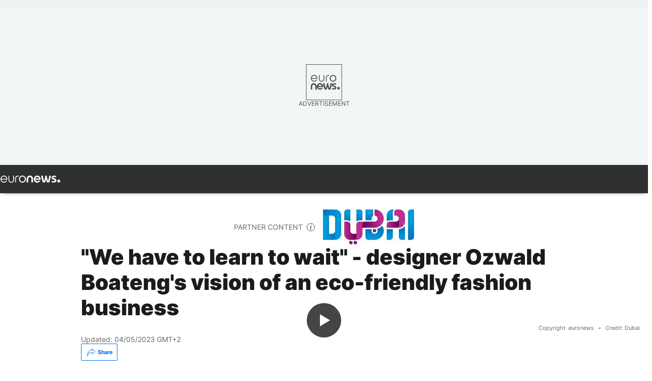

--- FILE ---
content_type: text/html; charset=UTF-8
request_url: https://www.euronews.com/2022/06/20/we-have-to-learn-to-wait-designer-ozwald-boateng-s-vision-of-an-eco-friendly-fashion-busin
body_size: 22168
content:

<!DOCTYPE html>
    <!--
EVENT ID : 1967296
STORY ID : 6774332
HOUSENUMBER : 220615_ITSU_46931279
-->
<html lang="en">
<head>
  <meta charset="UTF-8">
                  <title>&quot;We have to learn to wait&quot; - designer Ozwald Boateng&#039;s vision of an eco-friendly fashion business | Euronews</title>
<meta name="description" content="The fashion business needs to get closer to its clients if it is to become environmentally sustainable, celebrated designer Ozwald Boateng tells Euronews.">
<meta name="keywords" content="Design,Dubai United Arab Emirates,Fashion">
<meta name="robots" content="max-snippet:-1, max-image-preview:large, max-video-preview:5">
<meta name="date.created" content="2022-06-20 17:00:24">
<meta name="date.available" content="2022-06-20 17:00:24 +02:00">
<meta name="date.updated" content="2023-05-04 22:47:47">
<meta name="date.modified" content="2023-05-04 22:47:47 +02:00">
<meta name="program.url" content="interview">
<meta name="article:modified_time" content="2023-05-04 22:47:47 +02:00">
<meta name="article:published_time" content="2022-06-20 17:00:24 +02:00">
<meta name="article:tag" content="Design">
<meta name="article:tag" content="Dubai United Arab Emirates">
<meta name="article:tag" content="Fashion">
<meta name="article:theme" content="news">
<meta name="article:section" content="news_news">
<meta name="article:vertical" content="news">
<meta name="video:duration" content="600000">
<meta name="video:tag" content="Design">
<meta name="video:tag" content="Dubai United Arab Emirates">
<meta name="video:tag" content="Fashion">
<meta name="nli:video" content="https://video.euronews.com/mp4/1080p/EN/IT/SU/22/06/15/en/220615_ITSU_46931279_46931280_600000_224803_en.mp4">
<meta name="news_keywords" content="Design,Dubai United Arab Emirates,Fashion">
<meta name="sponsored" content="yes">
<meta name="adv:branded" content="no">
<meta name="adv:featured" content="yes">
<meta name="adv:premium" content="no">
<meta name="adv:source" content="DTCM-2022">
<meta name="wire" content="no">
<link rel="canonical" href="https://www.euronews.com/2022/06/20/we-have-to-learn-to-wait-designer-ozwald-boateng-s-vision-of-an-eco-friendly-fashion-busin">
<link rel="alternate" hreflang="en" href="https://www.euronews.com/2022/06/20/we-have-to-learn-to-wait-designer-ozwald-boateng-s-vision-of-an-eco-friendly-fashion-busin">
<link rel="alternate" hreflang="fr" href="https://fr.euronews.com/2022/06/20/ozwald-boateng-de-londres-a-dubai-le-createur-de-mode-rend-hommage-a-ses-origines-afric">
<link rel="alternate" hreflang="de" href="https://de.euronews.com/2022/06/20/ozwald-boateng-unisex-ai-eine-feier-der-schwarzen-exzellenz">
<link rel="alternate" hreflang="it" href="https://it.euronews.com/2022/06/20/ozwald-boateng-lancia-la-prima-collezione-unisex-e-ora-di-superare-il-pret-a-porter">
<link rel="alternate" hreflang="es" href="https://es.euronews.com/2022/06/20/ozwald-boateng-o-el-disenador-que-revoluciona-dubai-con-su-coleccion-de-moda-unisex">
<link rel="alternate" hreflang="pt" href="https://pt.euronews.com/2022/06/20/designer-ozwald-boateng-lanca-primeira-colecao-unissexo">
<link rel="alternate" hreflang="ru" href="https://ru.euronews.com/2022/06/20/it-03-moe-oswald">
<link rel="alternate" hreflang="ar" href="https://arabic.euronews.com/2022/06/20/british-fashion-designer-boateng-change-must-be-made-in-the-fashion-industry-to-reduce-wa">
<link rel="alternate" hreflang="tr" href="https://tr.euronews.com/2022/06/20/devrim-yaratan-tasarimci-ozwald-boateng-uniseks-koleksiyonuyla-kaliplari-yikiyor">
<link rel="alternate" hreflang="fa" href="https://parsi.euronews.com/2022/06/20/oswald-boateng-from-the-black-lives-movement-to-the-development-of-africa">
<link rel="alternate" hreflang="hu" href="https://hu.euronews.com/2022/06/20/elso-unisex-kollekciojat-mutatta-be-ozwald-boateng-az-afrikai-kultura-jegyeben">
<link rel="alternate" hreflang="x-default" href="https://www.euronews.com">
<meta property="og:locale" content="en-GB">
<meta property="og:url" content="https://www.euronews.com/2022/06/20/we-have-to-learn-to-wait-designer-ozwald-boateng-s-vision-of-an-eco-friendly-fashion-busin">
<meta property="og:site_name" content="euronews">
<meta property="og:type" content="article">
<meta property="og:title" content="&quot;We have to learn to wait&quot; says fashion designer Ozwald Boateng">
<meta property="og:description" content="The fashion business needs to get closer to its clients if it is to become environmentally sustainable, celebrated designer Ozwald Boateng tells Euronews.">
<meta property="og:image" content="https://static.euronews.com/articles/stories/06/77/43/34/1200x675_cmsv2_d273dcea-6a05-5ff8-92a5-5c53aa9c7d15-6774334.jpg">
<meta property="og:image:width" content="1200">
<meta property="og:image:height" content="675">
<meta property="og:image:type" content="image/jpeg">
<meta property="og:image:alt" content="&quot;We have to learn to wait&quot; - designer Ozwald Boateng&#039;s vision of an eco-friendly fashion business">
<meta property="og:locale:alternate" content="en-GB">
<meta property="og:locale:alternate" content="fr-FR">
<meta property="og:locale:alternate" content="de-DE">
<meta property="og:locale:alternate" content="it-IT">
<meta property="og:locale:alternate" content="es-ES">
<meta property="og:locale:alternate" content="pt-PT">
<meta property="og:locale:alternate" content="ru-RU">
<meta property="og:locale:alternate" content="ar-AE">
<meta property="og:locale:alternate" content="tr-TR">
<meta property="og:locale:alternate" content="fa-IR">
<meta property="og:locale:alternate" content="hu-HU">
<meta name="twitter:site" content="@euronews">
<meta name="twitter:title" content="&quot;We have to learn to wait&quot; says fashion designer Ozwald Boateng">
<meta name="twitter:description" content="The fashion business needs to get closer to its clients if it is to become environmentally sustainable, celebrated designer Ozwald Boateng tells Euronews.">
<meta name="twitter:card" content="summary_large_image">
<meta name="twitter:image" content="https://static.euronews.com/articles/stories/06/77/43/34/1200x675_cmsv2_d273dcea-6a05-5ff8-92a5-5c53aa9c7d15-6774334.jpg">
<meta name="twitter:image:alt" content="&quot;We have to learn to wait&quot; - designer Ozwald Boateng&#039;s vision of an eco-friendly fashion business">
<meta property="fb:pages" content="101402598109" />

            <link rel="apple-touch-icon" href="/apple-touch-icon.png">
  <link rel="apple-touch-icon" href="/apple-touch-icon-precomposed.png">
  <link rel="apple-touch-icon" sizes="57x57" href="/apple-touch-icon-57x57.png">
  <link rel="apple-touch-icon" sizes="60x60" href="/apple-touch-icon-60x60.png">
  <link rel="apple-touch-icon" sizes="72x72" href="/apple-touch-icon-72x72.png">
  <link rel="apple-touch-icon" sizes="76x76" href="/apple-touch-icon-76x76.png">
  <link rel="apple-touch-icon" sizes="114x114" href="/apple-touch-icon-114x114.png">
  <link rel="apple-touch-icon" sizes="120x120" href="/apple-touch-icon-120x120.png">
  <link rel="apple-touch-icon" sizes="120x120" href="/apple-touch-icon-120x120-precomposed.png">
  <link rel="apple-touch-icon" sizes="144x144" href="/apple-touch-icon-144x144.png">
  <link rel="apple-touch-icon" sizes="152x152" href="/apple-touch-icon-152x152.png">
  <link rel="apple-touch-icon" sizes="152x152" href="/apple-touch-icon-152x152-precomposed.png">
  <link rel="apple-touch-icon" sizes="180x180" href="/apple-touch-icon-180x180.png">
  <link rel="android-icon" sizes="192x192" href="/android-icon-192x192.png">
  <link rel="icon" sizes="16x16" href="/favicon-16x16.png">
  <link rel="icon" sizes="32x32" href="/favicon-32x32.png">
  <link rel="icon" sizes="48x48" href="/favicon.ico">
  <link rel="icon" sizes="96x96" href="/favicon-96x96.png">
  <link rel="icon" sizes="160x160" href="/favicon-160x160.png">
  <link rel="icon" sizes="192x192" href="/favicon-192x192.png">

    <link rel="manifest" href="/manifest.json">
  <meta name="theme-color" content="#ffffff">

  <link rel="home" href="/" title="homepage">


          <script type="application/ld+json">{
    "@context": "https://schema.org/",
    "@graph": [
        {
            "@type": "NewsArticle",
            "mainEntityOfPage": {
                "@type": "Webpage",
                "url": "https://www.euronews.com/2022/06/20/we-have-to-learn-to-wait-designer-ozwald-boateng-s-vision-of-an-eco-friendly-fashion-busin"
            },
            "headline": "\u0022We have to learn to wait\u0022 - designer Ozwald Boateng's vision of an eco-friendly fashion business",
            "description": "The fashion business needs to get closer to its clients if it is to become environmentally sustainable, celebrated designer Ozwald Boateng tells Euronews.",
            "articleBody": "The fashion business needs to get closer to its clients if it is to become environmentally sustainable, celebrated designer Ozwald Boateng says. Boateng says the industry is structured to be wasteful - and that cultural change is needed. \u0022If I want to attract you as a client, I'm going to have 10 different sizes. How many colours to get that one or two purchases from you? If I knew what you wanted from the start, then I wouldn't have to create so much. It could be more focused. And so the way the business works has to change. I think we have to get into a culture of learning to wait,\u0022 he told Euronews's Jane Witherspoon. Boateng's latest collection Black A.I. represents a new departure for a man who made his name in top-end menswear: it's unisex. He's been in Dubai to launch it at  THAT Concept Store , and that's where Euronews' Jane Witherspoon caught up with him. Jane Witherspoon:  Great to have you here. Why unisex and why now? Ozwald Boateng:  Well, that's quite an interesting question, actually. I did this show a few years back in 2019, I did this huge show at the Harlem Apollo. And I've been designing menswear, as you know, for quite a while. JW:  25 years. OB:  25 plus, more than 25 years. Anyway, my daughter\u2019s always been complaining I've not been making much for her, always for her younger brother. And so I decided that I was going to do some things for women. A world of almost genderless clothing What was interesting was when I was doing the show, I created this collection with a few pieces of women's wear in it, and then I realised that my menswear was also working well for the women as well. And so that's how I ended up finding myself in this world of almost genderless clothing. JW:  You hit London back with a bang after a 12-year hiatus, didn't you? You showcased at London Fashion Week in February. Why have you been away so long? What have you been doing? OB:  Well, first and foremost, I mean, London menswear there isn't much of a platform for that. And I think so that's always part of the reason\u2026 the issue. I mean, I've always been forced to have the show in Paris or New York or Milan. That's the first point. But I think also COVID, right? It's been two years at home, twiddling my thumbs. So thinking, what am I going to do now, when the world restarts? And so I decided to do a big fashion show to celebrate that and also backed up with what happened during lockdown with George Floyd. There was a catalyst of communication around black culture, and I wanted also to demonstrate that within the collection. So the show itself was this real celebration of culture. The emergence of black talent JW:  You said it was a celebration of black excellence. And the narrative has really changed, I think. You've experienced racism yourself, how do you feel and how important is it that things have shifted or started to shift? OB:  It's not comparable to when I started in the business for the longest time when I was going to these fashion events, I'd probably be the only black person in the room. So that's for decades. And that's changed significantly now in the last, I'd say three, four, five years. I was at the Fashion Awards last year, there was a lot of black talent there, from stylists to photographers. It's really good. JW:  So I want to talk a little bit more about Black A.I. And it's poignantly named after the idea of black people, colour, culture. And it explores, I guess, the artistic integrity that comes with that as well as your Ghanaian roots, where do you draw the inspiration from? OB:  The inspiration is global, right? But my African roots are definitely within my work and my use of colour and my use of textile and more importantly, more now than ever, I'm expressing that and I think there's space to express it. And also, in this sort of experimentation and discovery of expressing that in my textiles, it lends itself really well to women's wear. I mean, if you see some of these symbols that I have, these symbols are Adinkra symbols that are ancient symbols that have been around for quite some time. And I've played with the sizing of these symbols to create this sort of collage and patterns. And then I translated that into a series of colours as well. Learning to work with Gen Z JW:  As you mentioned earlier, your daughter was on your case asking you, to do more women's wear. Is she involved in the work now? OB:  Yeah, in fact, I mean, involved in terms of social media. Right. She\u2019s what you've called Gen Z, the Gen Z control everything and dictate so much. But she's helping me understand that and in my last show, she invited a lot of the new talent, music, fashion, art. So I had a really interesting experience in my collection where I was speaking to so many different generations. And that was a really great experience actually, being able to create a collection that spoke to so many different people. Africa needs the chance to develop JW:  You've been applauded for global socio-economic development, particularly in Africa. Why is that been important to run in tandem with your career? OB:  I think that's important because I'm very interested in infrastructure development, in Africa. I just want to see development in Africa full stop. And there's a lot of reasons for the delay in its development. You could say some of it is political, but at the end of the day, it needs its chance to develop. It's going to be a billion and a half to two billion quite soon. 60% of the undeveloped agricultural land in the world is in Africa, so the development of Africa is very important for the world. So the Made in Africa Foundation was effectively a foundation we set up to promote the Africa 50 Fund, which is a big infrastructure fund for the African Development Bank. And that was just focussing on\u2026 they raised something in the region of 3 or 4 billion dollars focussing on infrastructure and on the continent of Africa. JW:  You are playing this down slightly. I mean, you guys were advising presidents and world leaders. What else needs to be made to build on that and push it to the next level? OB:  There needs to be a real understanding of the importance of the continent, Africa, in terms of the world. Again, food security is a big issue. And so if we can develop the agricultural land in the right way, in a sustainable way, then it is sort of self-explanatory. And I think that's the issue. There needs to be more support. The right know-how needs to be given and partnerships need to be formed. Toward a sustainable fashion industry JW:  You're also a big advocate for sustainability within the fashion industry. Tell me why that is more pertinent than ever and how that applies to the new collection. OB:  Well, yeah. I mean, for the new collection, we make everything virtually to order. But in terms of the business, we all know how the business is contributing a huge amount to waste. And that's just because the way the business is structured. If I want to attract you as a client, I'm going to have 10 different sizes. How many colours to get that one or two purchases from you? If I knew what you wanted from the start, then I wouldn't have to create so much. It could be more focused. And so the way the business works has to change. I think we have to get into a culture of learning to wait. JW:  So your thoughts on Ready to Wear are that your business model is the way forward? OB:  I would say it's a way forward. But the reality of it is, is that will happen in stages. I think there has to be a much closer relationship between the design and manufacture and the client. I think these three things need to be\u2026 if that window could be closed, and tightened up, I think we could save a huge amount in waste. JW:  From your days as creative director at Givenchy homme to being at the forefront of leading Savile Row tailoring. What's next for you? OB:  Well, I think now this region is very interesting to me, so I want to expand and explore that. I haven't been in Dubai for quite a while, about 10 years. What I've heard and the development is pretty incredible, actually. It's a global place where everyone wants to come. I've got loads of my friends and even Hollywood all over the world telling me \u0022I'm going to be in Dubai\u0022 in a way that I never heard before. And so it's good. And also, I have to say this, flying into the airport was so easy. It was quite a breeze, I have to say, when I think about Heathrow, it's, yeah, it's a bit more challenging. JW:  Ozwald Boateng, it's good to have you back in Dubai. Don't leave it too long next time. I want to thank you for joining us today. Thank you. ",
            "dateCreated": "2022-06-14T13:45:36+02:00",
            "dateModified": "2023-05-04T22:47:47+02:00",
            "datePublished": "2022-06-20T17:00:24+02:00",
            "image": {
                "@type": "ImageObject",
                "url": "https://static.euronews.com/articles/stories/06/77/43/34/1440x810_cmsv2_d273dcea-6a05-5ff8-92a5-5c53aa9c7d15-6774334.jpg",
                "width": 1440,
                "height": 810,
                "caption": "The fashion business needs to get closer to its clients if it is to become environmentally sustainable, celebrated designer Ozwald Boateng tells Euronews.",
                "thumbnail": "https://static.euronews.com/articles/stories/06/77/43/34/432x243_cmsv2_d273dcea-6a05-5ff8-92a5-5c53aa9c7d15-6774334.jpg",
                "publisher": {
                    "@type": "Organization",
                    "name": "Credit: Dubai",
                    "url": "https://static.euronews.com/website/images/euronews-logo-main-blue-403x60.png"
                }
            },
            "publisher": {
                "@type": "Organization",
                "name": "Euronews",
                "legalName": "Euronews",
                "url": "https://www.euronews.com/",
                "logo": {
                    "@type": "ImageObject",
                    "url": "https://static.euronews.com/website/images/euronews-logo-main-blue-403x60.png",
                    "width": 403,
                    "height": 60
                },
                "sameAs": [
                    "https://www.facebook.com/euronews",
                    "https://twitter.com/euronews",
                    "https://flipboard.com/@euronews",
                    "https://www.instagram.com/euronews.tv/",
                    "https://www.linkedin.com/company/euronews"
                ]
            },
            "articleSection": [
                "World"
            ],
            "speakable": {
                "@type": "SpeakableSpecification",
                "xPath": [
                    "/html/head/title",
                    "/html/head/meta[@name='description']/@content"
                ],
                "url": "https://www.euronews.com/2022/06/20/we-have-to-learn-to-wait-designer-ozwald-boateng-s-vision-of-an-eco-friendly-fashion-busin"
            }
        },
        {
            "@type": "WebSite",
            "name": "Euronews.com",
            "url": "https://www.euronews.com/",
            "potentialAction": {
                "@type": "SearchAction",
                "target": "https://www.euronews.com/search?query={search_term_string}",
                "query-input": "required name=search_term_string"
            },
            "sameAs": [
                "https://www.facebook.com/euronews",
                "https://twitter.com/euronews",
                "https://flipboard.com/@euronews",
                "https://www.instagram.com/euronews.tv/",
                "https://www.linkedin.com/company/euronews"
            ]
        }
    ]
}</script>
      
                <link rel="alternate" type="application/rss+xml" href="https://www.euronews.com/rss?level=program&amp;name=interview" />
        <link rel="alternate" type="application/rss+xml" href="https://www.euronews.com/rss?level=vertical&amp;name=news" />

    <meta name="application-name" content="euronews.com">

            <meta name="viewport" content="width=device-width, minimum-scale=1, initial-scale=1">

  
                  <meta name="dfp-data" content="{&quot;rootId&quot;:&quot;6458&quot;,&quot;adUnit&quot;:&quot;&quot;,&quot;keyValues&quot;:[],&quot;level1&quot;:&quot;euronews_new&quot;,&quot;lazyLoadingOffset&quot;:300,&quot;hasSwipe&quot;:false,&quot;disabledAdSlots&quot;:[]}">

            <meta name="adobe-analytics-data" content="{&quot;site&quot;:{&quot;platform&quot;:&quot;&quot;,&quot;language&quot;:&quot;en&quot;,&quot;primarylanguage&quot;:&quot;&quot;,&quot;secondarylanguage&quot;:&quot;&quot;,&quot;environment&quot;:&quot;prod&quot;,&quot;brand&quot;:&quot;euronews&quot;,&quot;servicetype&quot;:&quot;web&quot;,&quot;version&quot;:&quot;15.8.0&quot;},&quot;page&quot;:{&quot;pagename&quot;:&quot;euronews.news.news.interview.1967296.we-have-to-learn-to-wait-designer-ozwald-boateng-s-vision-of-an-eco-friendly-fashion-busin&quot;,&quot;pagehasad&quot;:&quot;&quot;,&quot;pagenumads&quot;:&quot;&quot;,&quot;sitesection&quot;:&quot;&quot;,&quot;sitesubsection1&quot;:&quot;&quot;,&quot;sitesubsection2&quot;:&quot;&quot;,&quot;pagetype&quot;:&quot;article&quot;,&quot;pageurl&quot;:&quot;www.euronews.com\/2022\/06\/20\/we-have-to-learn-to-wait-designer-ozwald-boateng-s-vision-of-an-eco-friendly-fashion-busin&quot;,&quot;pagedownloadtime&quot;:&quot;&quot;,&quot;vertical&quot;:&quot;news&quot;,&quot;theme&quot;:&quot;news&quot;,&quot;program&quot;:&quot;interview&quot;,&quot;contenttype&quot;:&quot;txt&quot;,&quot;menustatus&quot;:&quot;&quot;,&quot;pagereload&quot;:&quot;&quot;,&quot;pagedisplaybreakpoint&quot;:&quot;&quot;,&quot;displaybreakingnewsbar&quot;:&quot;none&quot;,&quot;swipe&quot;:&quot;none&quot;,&quot;urlpath&quot;:&quot;www.euronews.com\/2022\/06\/20\/we-have-to-learn-to-wait-designer-ozwald-boateng-s-vision-of-an-eco-friendly-fashion-busin&quot;},&quot;search&quot;:{&quot;keyword&quot;:&quot;&quot;,&quot;searchresult&quot;:&quot;&quot;},&quot;uv&quot;:{&quot;uvid&quot;:&quot;&quot;,&quot;logged&quot;:&quot;&quot;,&quot;isbot&quot;:&quot;&quot;},&quot;article&quot;:{&quot;eventid&quot;:&quot;1967296&quot;,&quot;storyid&quot;:&quot;6774332&quot;,&quot;updatedate&quot;:&quot;04\/05\/2023&quot;,&quot;title&quot;:&quot;\\\&quot;we have to learn to wait\\\&quot; - designer ozwald boateng&#039;s vision of an eco-friendly fashion business&quot;,&quot;format&quot;:&quot;standard&quot;,&quot;nbdayssincepublication&quot;:1318,&quot;articlepromotedtobcs&quot;:&quot;&quot;,&quot;articlepromotedtohp&quot;:&quot;&quot;,&quot;technicaltags&quot;:&quot;editorial.dubai-dtcm.dubai-dtcm-2019,editorial.dubai-dtcm,editorial,editorial.dubai-dtcm.dubai-dtcm-2019.experience-dubai,sponsor&quot;,&quot;contenttaxonomy&quot;:&quot;&#039;gs_fashion&#039;|&#039;gs_fashion_women&#039;|&#039;gs_event_blackfriday&#039;|&#039;gs_fashion_misc&#039;|&#039;gs_news_and_weather&#039;|&#039;gs_news&#039;|&#039;gv_safe&#039;&quot;,&quot;gallerynumber&quot;:&quot;none&quot;,&quot;advertisingType&quot;:&quot;advertisement_feature&quot;,&quot;hasvuukle&quot;:false,&quot;program&quot;:&quot;Interview&quot;,&quot;tags&quot;:&quot;Design,Dubai United Arab Emirates,Fashion&quot;},&quot;login&quot;:{&quot;subscriptiontype&quot;:&quot;other&quot;,&quot;dailynl&quot;:&quot;none&quot;},&quot;video&quot;:{&quot;videoid&quot;:&quot;1967296&quot;,&quot;youtubevideoid&quot;:&quot;U2vp256Er64&quot;,&quot;dailymotionvideoid&quot;:&quot;x8bu99b&quot;,&quot;housenumbervidid&quot;:&quot;220615_ITSU_46931279&quot;,&quot;name&quot;:&quot;we-have-to-learn-to-wait-designer-ozwald-boateng-s-vision-of-an-eco-friendly-fashion-busin&quot;,&quot;publicationdate&quot;:&quot;20\/06\/2022&quot;,&quot;type&quot;:&quot;vod&quot;,&quot;duration&quot;:600,&quot;isinplaylist&quot;:&quot;none&quot;,&quot;playlistname&quot;:&quot;none&quot;,&quot;haspreview&quot;:&quot;none&quot;,&quot;viewmode&quot;:&quot;none&quot;,&quot;playername&quot;:&quot;dailymotion&quot;,&quot;playlistnumitems&quot;:&quot;none&quot;,&quot;playlistposition&quot;:&quot;none&quot;,&quot;soundstatus&quot;:&quot;none&quot;},&quot;component&quot;:{&quot;name&quot;:&quot;&quot;,&quot;type&quot;:&quot;&quot;,&quot;action&quot;:&quot;&quot;,&quot;pagename&quot;:&quot;&quot;,&quot;actiondetail&quot;:&quot;&quot;},&quot;newsletter&quot;:{&quot;name&quot;:&quot;&quot;,&quot;location&quot;:&quot;&quot;},&quot;cm&quot;:{&quot;ssf&quot;:&quot;1&quot;},&quot;thirdPartiesDisabled&quot;:[],&quot;sendDate&quot;:null}">
  
    <meta id="metaEventId" name="eventId" content="1967296">
    <meta id="metaStoryId" name="storyId" content="6774332">
    <meta id="metaDfptValue" name="dfptValue" content="">
    <meta id="metaHouseNumber" name="houseNumber" content="220615_ITSU_46931279">

  <meta name="app-contexts" content="[&quot;main&quot;,&quot;article&quot;,&quot;sponsored&quot;]">

            <link rel="preload" as="style" href="/build/e09c9fcfcc074bccb6b0-reduce-cls.css">
    <link rel="preload" as="style" href="/build/60f2680ec86092ed27b8-common.css">
    <link rel="preload" as="style" href="/build/2704ee1d94cf0ae161ea-trumps.css">
    <link rel="preload" as="style" href="/build/1e29222cf9b97f50ec61-header.css">
              <link rel="preload" as="script" href="https://securepubads.g.doubleclick.net/tag/js/gpt.js" />
      

    <link rel="preload" as="style" href="/build/eb5119b45dbf273d50a5-article-viewport.css">
                    <link rel="preload" as="image" imagesrcset="https://static.euronews.com/website/statics/vector/fallback.svg" imagesizes="100vw">
    
        <style>
    #accessibility-bar,#c-burger-button-checkbox,#c-language-switcher-list-open,.c-breaking-news,.c-language-switcher__list,.c-search-form__loader, .o-site-hr__second-level__dropdown,.o-site-hr__second-level__dropdown-mask,.o-site-hr__sidebar,.o-site-hr__sidebar-mask{display:none}
    .c-bar-now .c-tags-list,.c-bar-now__container,.c-navigation-bar,.c-navigation-bar__wrappable-list,.c-search-form.c-search-engine,.o-site-hr__first-level__container,.o-site-hr__second-level__container,.o-site-hr__second-level__links,.o-site-hr__second-level__burger-logo,.c-burger-button{display:flex}

    @supports (content-visibility: hidden) {
      .o-site-hr__second-level__dropdown,.o-site-hr__sidebar {
        display: flex;
        content-visibility: hidden;
      }
    }
  </style>

  <link rel="stylesheet" href="/build/e09c9fcfcc074bccb6b0-reduce-cls.css">
  <link rel="stylesheet" href="/build/60f2680ec86092ed27b8-common.css">
  <link rel="stylesheet" href="/build/2704ee1d94cf0ae161ea-trumps.css">
  <link rel="stylesheet" href="/build/eb5119b45dbf273d50a5-article-viewport.css">
      <link rel="stylesheet" href="/build/b5685a6326b6eec6cecd-article_base.css">
  
  <link rel="stylesheet" href="/build/8df9479ba4a36626c544-article_partner_content.css">
  <link rel="stylesheet" href="/build/77c0f425de099410c00f-footer-alternative.css">

        <style>@font-face{font-family: "Arial size-adjust";font-style: normal;font-weight: 400;font-display: swap;src: local("Arial");size-adjust: 102.5%;}body{font-family: 'Arial size-adjust', Arial, sans-serif;}</style>

    
          <link rel="stylesheet" href="/build/0a99ec3795784c5a8509-fonts.css" media="print" onload="this.media=&#039;all&#039;">
          
      
  
                <link rel="preconnect" href="https://static.euronews.com">
      <link rel="preconnect" href="https://api.privacy-center.org">
      <link rel="preconnect" href="https://sdk.privacy-center.org">
      <link rel="preconnect" href="https://www.googletagservices.com">
      <link rel="preconnect" href="https://pagead2.googlesyndication.com">
              <link rel="dns-prefetch" href="//scripts.opti-digital.com">
                  <link rel="dns-prefetch" href="https://connect.facebook.net">
                  <link rel="dns-prefetch" href="https://ping.chartbeat.net">
        <link rel="dns-prefetch" href="https://static.chartbeat.com">
        

    
    <script>
  window.euronewsEnvs = JSON.parse('{"PUBLIC_GIGYA_API_KEY":"4_G3z5aGNUymdcrkV9z9qOAg","PUBLIC_INSIDER_PARTNER_NAME":"euronewsfr","PUBLIC_INSIDER_PARTNER_ID":"10008155","PUBLIC_APP_ENV":"prod","PUBLIC_URLS_BASE":"euronews.com"}');
</script>


  <script> performance.mark('enw-first-script'); </script>
            <script id="euronews-initial-server-data">
                              window.getInitialServerData = () => ({"context":{"website":"euronews","pageType":"article","servicetype":"web","features":["socialManager","euronewsUUIDManager","userNavigationActivity","didomi","googleGpt","advertisingOptiDigital","wallpaper","DVTargetingSignalsManager","bombora","insider","scrollRestore","adobe","swiper","iaDisclaimerReporting","connatix","outbrain","video","vuukle"],"featureFlipping":{"fast":{"adobe":{"languages":{"en":true,"fr":true,"de":true,"it":true,"es":true,"pt":true,"tr":true,"pl":true,"ru":true,"ar":true,"fa":true,"el":true,"hu":true},"thirdpart":true,"description":"Analytics tracking"},"adobeAudienceManager":{"languages":{"en":true,"fr":true,"de":true,"it":true,"es":true,"pt":true,"tr":true,"pl":true,"ru":true,"ar":true,"fa":true,"el":true,"hu":true},"thirdpart":true,"description":"_"},"adsAutorefresh":{"languages":{"en":false,"ar":false,"de":false,"el":false,"es":false,"fa":false,"fr":false,"hu":false,"it":false,"pt":false,"ru":false,"tr":false,"pl":false},"thirdpart":false,"description":"Permet un autorefresh auto des pubs toutes les X secondes"},"adsLazyloading":{"languages":{"en":true,"fr":true,"de":true,"it":true,"es":true,"pt":true,"tr":true,"pl":true,"ru":true,"ar":true,"fa":true,"el":true,"hu":true},"thirdpart":false,"description":"Permet d\u2019afficher les pubs au fur \u00e0 mesure du scroll d\u2019un utilisateur sur nos pages, ce qui permet d\u2019acc\u00e9l\u00e9rer le chargement du haut de page"},"advertising":{"languages":{"en":false,"fr":false,"de":false,"it":false,"es":false,"pt":false,"tr":false,"pl":false,"ru":false,"ar":false,"fa":false,"el":false,"hu":false},"thirdpart":false,"description":"to enable new advertising core (while double run, we use old advertising when this key is off)"},"advertisingOptiDigital":{"languages":{"en":true,"fr":true,"de":true,"it":true,"es":true,"pt":true,"tr":true,"pl":true,"ru":true,"ar":true,"fa":true,"el":true,"hu":true},"thirdpart":true,"description":"New Advertising management with OptiDigital"},"advertisingSingleRequestMode":{"languages":{"en":false,"ar":false,"de":false,"el":false,"es":false,"fa":false,"fr":false,"hu":false,"it":false,"pt":false,"ru":false,"tr":false,"pl":false},"thirdpart":false,"description":"WARNING: WHEN TURNED ON IT MAKES AD REQUEST COUNT EXPLODE AND LEADS TO TERRIBLE IMPRESSION\/REQUEST RATIO\nenable singleRequest mode for new advertising implementation (will do multirequest if disabled)"},"analytics":{"languages":{"en":true,"fr":true,"de":true,"it":true,"es":true,"pt":true,"tr":true,"pl":true,"ru":true,"ar":true,"fa":true,"el":true,"hu":true},"thirdpart":false,"description":"_"},"autorefresh":{"languages":{"en":true,"fr":true,"de":true,"it":true,"es":true,"pt":true,"tr":true,"pl":true,"ru":true,"ar":true,"fa":true,"el":true,"hu":true},"thirdpart":false,"description":"_"},"bcovery":{"languages":{"en":false,"ar":false,"de":false,"el":false,"es":false,"fa":false,"fr":false,"hu":false,"it":false,"pt":false,"ru":false,"tr":false,"pl":false},"thirdpart":true,"description":"_"},"bombora":{"languages":{"en":true,"fr":true,"de":true,"it":true,"es":true,"pt":true,"tr":true,"pl":true,"ru":true,"ar":true,"fa":false,"el":true,"hu":true},"thirdpart":true,"description":"_"},"bomboraStandardTag":{"languages":{"en":true,"fr":true,"de":true,"it":true,"es":true,"pt":true,"tr":true,"pl":true,"ru":true,"ar":true,"fa":false,"el":true,"hu":true},"thirdpart":true,"description":"_"},"breakingNewsBanner":{"languages":{"en":true,"fr":true,"de":true,"it":true,"es":true,"pt":true,"tr":true,"pl":true,"ru":true,"ar":true,"fa":true,"el":true,"hu":true},"thirdpart":false,"description":"_"},"caption":{"languages":{"en":true,"fr":true,"de":true,"it":true,"es":true,"pt":true,"tr":true,"pl":true,"ru":true,"ar":true,"fa":true,"el":true,"hu":true},"thirdpart":false,"description":"_"},"chartbeat":{"languages":{"en":true,"fr":true,"de":true,"it":true,"es":true,"pt":true,"tr":true,"pl":true,"ru":true,"ar":true,"fa":true,"el":true,"hu":true},"thirdpart":true,"description":"chartbeat.js is the Javascript code for the standard web tracking"},"chartbeat_mab":{"languages":{"en":true,"fr":true,"de":true,"it":true,"es":true,"pt":true,"tr":true,"pl":true,"ru":true,"ar":true,"fa":true,"el":true,"hu":true},"thirdpart":true,"description":"chartbeat_mab.js is the library for Chartbeat's headline testing functionality"},"connatix":{"languages":{"en":true,"fr":true,"de":true,"it":true,"es":true,"pt":true,"tr":true,"pl":true,"ru":true,"ar":true,"fa":true,"el":true,"hu":true},"thirdpart":true,"description":"_"},"connatixSticky":{"languages":{"en":false,"fr":false,"de":false,"it":false,"es":false,"pt":false,"tr":false,"pl":false,"ru":false,"ar":false,"fa":false,"el":false,"hu":false},"thirdpart":false,"description":"_"},"consentTemplates":{"languages":{"en":false,"fr":false,"de":false,"it":false,"es":false,"pt":false,"tr":false,"pl":false,"ru":false,"ar":false,"fa":false,"el":false,"hu":false},"thirdpart":false,"description":"consent notices (Didomi, ...)"},"dailymotion":{"languages":{"en":true,"fr":true,"de":true,"it":true,"es":true,"pt":true,"tr":true,"pl":true,"ru":false,"ar":true,"fa":false,"el":true,"hu":true},"thirdpart":false,"description":"_"},"datalayerManager":{"languages":{"en":false,"ar":false,"de":false,"el":false,"es":false,"fa":false,"fr":false,"hu":false,"it":false,"pt":false,"ru":false,"tr":false,"pl":false},"thirdpart":false,"description":"_"},"didomi":{"languages":{"en":true,"fr":true,"de":true,"it":true,"es":true,"pt":true,"tr":true,"pl":true,"ru":true,"ar":true,"fa":true,"el":true,"hu":true},"thirdpart":true,"description":null},"doubleVerify":{"languages":{"en":true,"fr":true,"de":true,"it":true,"es":true,"pt":true,"tr":true,"pl":true,"ru":true,"ar":true,"fa":true,"el":true,"hu":true},"thirdpart":true,"description":"_"},"durationMedia":{"languages":{"en":true,"fr":true,"de":true,"it":true,"es":true,"pt":true,"tr":true,"pl":true,"ru":true,"ar":true,"fa":true,"el":true,"hu":true},"thirdpart":true,"description":"_"},"DVTargetingSignalsManager":{"languages":{"en":true,"fr":true,"de":true,"it":true,"es":true,"pt":true,"tr":true,"pl":true,"ru":true,"ar":true,"fa":true,"el":true,"hu":true},"thirdpart":false,"description":"This feature aims to manage DV Targeting Signals.\r\nFor example: retrieving Targeting Signals, updating the advertising Datalayer, and storing DV Contextual Signals to the database."},"euronewsUUIDManager":{"languages":{"en":true,"fr":true,"de":true,"it":true,"es":true,"pt":true,"tr":true,"pl":true,"ru":true,"ar":true,"fa":true,"el":true,"hu":true},"thirdpart":false,"description":"This feature ensures each client has a persistent UUID by retrieving it from IndexedDB or cookies, or generating and storing one if it doesn\u2019t exist. The UUID is used by other features and services for consistent client identification."},"facebook":{"languages":{"en":true,"fr":true,"de":true,"it":true,"es":true,"pt":true,"tr":true,"pl":true,"ru":true,"ar":true,"fa":true,"el":true,"hu":true},"thirdpart":true,"description":null},"football":{"languages":{"en":true,"fr":true,"de":true,"it":true,"es":true,"pt":true,"tr":true,"pl":false,"ru":true,"ar":true,"fa":true,"el":true,"hu":true},"thirdpart":false,"description":"This FF is made to manage FootballLeagueDataHandler service"},"footballLeagueResults":{"languages":{"en":true,"ar":true,"de":true,"el":true,"es":true,"fa":true,"fr":true,"hu":true,"it":true,"pt":true,"ru":true,"tr":true,"pl":false},"thirdpart":false,"description":"This is for the service that manage the display\/management of the widget of football league results that we can find on the home page and other footblall pages"},"gallery":{"languages":{"en":true,"fr":true,"de":true,"it":true,"es":true,"pt":true,"tr":true,"pl":true,"ru":true,"ar":true,"fa":true,"el":true,"hu":true},"thirdpart":false,"description":"Widget Gallery"},"geoBlocking":{"languages":{"en":true,"ar":true,"de":true,"el":true,"es":true,"fa":true,"fr":true,"hu":true,"it":true,"pt":true,"ru":true,"tr":true,"pl":true},"thirdpart":false,"description":"_"},"geoedge":{"languages":{"en":true,"fr":true,"de":true,"it":true,"es":true,"pt":true,"tr":true,"pl":true,"ru":true,"ar":true,"fa":true,"el":true,"hu":true},"thirdpart":true,"description":"_"},"gigya":{"languages":{"en":true,"fr":true,"de":true,"it":true,"es":true,"pt":true,"tr":true,"pl":true,"ru":true,"ar":true,"fa":true,"el":true,"hu":true},"thirdpart":false,"description":"Login Euronews via SAP\/GIGYA"},"global_footer":{"languages":{"en":true,"fr":true,"de":true,"it":true,"es":true,"pt":true,"tr":true,"pl":true,"ru":true,"ar":true,"fa":true,"el":true,"hu":true},"thirdpart":true,"description":null},"googleGpt":{"languages":{"en":true,"fr":true,"de":true,"it":true,"es":true,"pt":true,"tr":true,"pl":true,"ru":true,"ar":true,"fa":true,"el":true,"hu":true},"thirdpart":true,"description":"GPT is mandatory for all the advertisement stack"},"google_analytics":{"languages":{"en":false,"ar":false,"de":false,"el":false,"es":false,"fa":false,"fr":false,"hu":false,"it":false,"pt":false,"ru":false,"tr":false,"pl":false},"thirdpart":true,"description":"_"},"google_gtm":{"languages":{"en":true,"fr":true,"de":true,"it":true,"es":true,"pt":true,"tr":true,"pl":true,"ru":true,"ar":true,"fa":true,"el":true,"hu":true},"thirdpart":true,"description":null},"grafanaFaro":{"languages":{"en":false,"fr":false,"de":false,"it":false,"es":false,"pt":false,"tr":false,"pl":false,"ru":false,"ar":false,"fa":false,"el":false,"hu":false},"thirdpart":false,"description":"_"},"gtag":{"languages":{"en":true,"fr":true,"de":true,"it":true,"es":true,"pt":true,"tr":true,"pl":true,"ru":true,"ar":true,"fa":true,"el":true,"hu":true},"thirdpart":true,"description":"_"},"header_redesign":{"languages":{"en":true,"fr":true,"de":true,"it":true,"es":true,"pt":true,"tr":true,"pl":true,"ru":true,"ar":true,"fa":true,"el":true,"hu":true},"thirdpart":false,"description":"FF qui active l'affichage du Header Redesign"},"home_new_design":{"languages":{"en":false,"fr":false,"de":false,"it":false,"es":false,"pt":false,"tr":false,"pl":false,"ru":false,"ar":false,"fa":false,"el":false,"hu":false},"thirdpart":false,"description":"Home New Design 2025"},"https":{"languages":{"en":true,"fr":true,"de":true,"it":true,"es":true,"pt":true,"tr":true,"pl":true,"ru":true,"ar":true,"fa":true,"el":true,"hu":true},"thirdpart":false,"description":null},"iaDisclaimerReporting":{"languages":{"en":true,"fr":true,"de":true,"it":true,"es":true,"pt":true,"tr":true,"pl":true,"ru":true,"ar":true,"fa":true,"el":true,"hu":true},"thirdpart":false,"description":"Display the IA Disclaimer"},"insider":{"languages":{"en":true,"fr":true,"de":true,"it":true,"es":true,"pt":true,"tr":true,"pl":true,"ru":true,"ar":true,"fa":true,"el":true,"hu":true},"thirdpart":true,"description":"_"},"jobbio":{"languages":{"en":false,"fr":false,"de":false,"it":false,"es":false,"pt":false,"tr":false,"pl":false,"ru":false,"ar":false,"fa":false,"el":false,"hu":false},"thirdpart":true,"description":"_"},"justIn":{"languages":{"en":true,"fr":true,"de":true,"it":true,"es":true,"pt":true,"tr":true,"pl":true,"ru":true,"ar":true,"fa":true,"el":true,"hu":true},"thirdpart":false,"description":"_"},"justInTimeline":{"languages":{"en":true,"fr":true,"de":true,"it":true,"es":true,"pt":true,"tr":true,"pl":true,"ru":true,"ar":true,"fa":true,"el":true,"hu":true},"thirdpart":false,"description":"Justin template new design 2025"},"lazyblock":{"languages":{"en":false,"ar":false,"de":false,"el":false,"es":false,"fa":false,"fr":false,"hu":true,"it":false,"pt":false,"ru":false,"tr":true,"pl":false},"thirdpart":false},"lazyload":{"languages":{"en":true,"fr":true,"de":true,"it":true,"es":true,"pt":true,"tr":true,"pl":true,"ru":true,"ar":true,"fa":true,"el":true,"hu":true},"thirdpart":false,"description":"_"},"leaderboardUnderHeader":{"languages":{"en":true,"ar":true,"de":false,"el":false,"es":false,"fa":true,"fr":false,"hu":false,"it":false,"pt":false,"ru":false,"tr":false,"pl":false},"thirdpart":false,"description":"main leaderboard under header instead of above on article page"},"linkObfuscator":{"languages":{"en":true,"fr":true,"de":true,"it":true,"es":true,"pt":true,"tr":true,"pl":true,"ru":true,"ar":true,"fa":true,"el":true,"hu":true},"thirdpart":false,"description":"This feature aims to obfuscate all links for which the obfuscation is implemented in the Twig template."},"liveramp":{"languages":{"en":true,"fr":true,"de":true,"it":true,"es":true,"pt":true,"tr":true,"pl":true,"ru":true,"ar":true,"fa":true,"el":true,"hu":true},"thirdpart":true,"description":"https:\/\/liveramp.com\/"},"login":{"languages":{"en":true,"fr":true,"de":true,"it":true,"es":true,"pt":true,"tr":true,"pl":true,"ru":true,"ar":true,"fa":true,"el":true,"hu":true},"thirdpart":false,"description":"Allow login for Gigya"},"loginWall":{"languages":{"en":false,"fr":true,"de":false,"it":false,"es":true,"pt":false,"tr":false,"pl":false,"ru":false,"ar":false,"fa":false,"el":false,"hu":false},"thirdpart":false,"description":"_"},"longerCacheStrategy":{"languages":{"en":true,"fr":true,"de":true,"it":true,"es":true,"pt":true,"tr":true,"pl":true,"ru":true,"ar":true,"fa":true,"el":true,"hu":true},"thirdpart":false,"description":"Enable longer cache on various pages (see EW-5784)"},"nativo":{"languages":{"en":true,"fr":true,"de":true,"it":true,"es":true,"pt":true,"tr":true,"pl":true,"ru":true,"ar":true,"fa":true,"el":true,"hu":true},"thirdpart":false,"description":"_"},"new_liveblogging":{"languages":{"en":true,"fr":true,"de":true,"it":true,"es":true,"pt":true,"tr":true,"pl":true,"ru":true,"ar":true,"fa":true,"el":true,"hu":true},"thirdpart":false,"description":"Activate new Arena liveblogging feature (with TypeScript service)"},"nonli":{"languages":{"en":true,"fr":true,"de":true,"it":true,"es":true,"pt":true,"tr":true,"pl":true,"ru":true,"ar":true,"fa":true,"el":true,"hu":true},"thirdpart":true,"description":"This TP replace echobox to publish automatically our articles on social networks"},"outbrain":{"languages":{"en":true,"fr":true,"de":true,"it":true,"es":true,"pt":true,"tr":true,"pl":true,"ru":true,"ar":true,"fa":true,"el":true,"hu":true},"thirdpart":true,"description":"_"},"outbrain_lazyloading":{"languages":{"en":true,"fr":true,"de":true,"it":true,"es":true,"pt":true,"tr":true,"pl":true,"ru":true,"ar":true,"fa":true,"el":true,"hu":true},"thirdpart":true,"description":"_"},"ownpage":{"languages":{"en":true,"ar":true,"de":true,"el":true,"es":true,"fa":true,"fr":true,"hu":true,"it":true,"pt":true,"ru":true,"tr":true,"pl":false},"thirdpart":true,"description":"newsletter"},"pfp-ima":{"languages":{"en":false,"ar":false,"de":false,"el":false,"es":false,"fa":false,"fr":false,"hu":false,"it":false,"pt":false,"ru":false,"tr":false,"pl":false},"thirdpart":false,"description":"_"},"pfpLive":{"languages":{"en":true,"fr":true,"de":true,"it":true,"es":true,"pt":true,"tr":true,"pl":true,"ru":true,"ar":true,"fa":false,"el":true,"hu":true},"thirdpart":false,"description":"_"},"pfpVOD":{"languages":{"en":true,"fr":true,"de":true,"it":true,"es":true,"pt":true,"tr":true,"pl":true,"ru":false,"ar":true,"fa":false,"el":true,"hu":true},"thirdpart":false,"description":"_"},"player_lazyload_click":{"languages":{"en":true,"fr":true,"de":true,"it":true,"es":true,"pt":true,"tr":true,"pl":true,"ru":true,"ar":true,"fa":true,"el":true,"hu":true},"thirdpart":false,"description":null},"scribblelive":{"languages":{"en":true,"ar":true,"de":true,"el":true,"es":true,"fa":true,"fr":true,"hu":true,"it":true,"pt":true,"ru":true,"tr":true,"pl":false},"thirdpart":true},"scrollRestore":{"languages":{"en":true,"fr":true,"de":true,"it":true,"es":true,"pt":true,"tr":true,"pl":true,"ru":true,"ar":true,"fa":true,"el":true,"hu":true},"thirdpart":false,"description":"This feature sets the browser's scrollRestoration property to 'manual', ensuring the scroll position resets to the top of the page upon refresh"},"search":{"languages":{"en":true,"fr":true,"de":true,"it":true,"es":true,"pt":true,"tr":true,"pl":true,"ru":true,"ar":true,"fa":true,"el":true,"hu":true},"thirdpart":false,"description":"_"},"sentry":{"languages":{"en":true,"fr":true,"de":true,"it":true,"es":true,"pt":true,"tr":true,"pl":true,"ru":true,"ar":true,"fa":true,"el":true,"hu":true},"thirdpart":true,"description":"APM - Technical TP"},"socialManager":{"languages":{"en":true,"fr":true,"de":true,"it":true,"es":true,"pt":true,"tr":true,"pl":true,"ru":true,"ar":true,"fa":true,"el":true,"hu":true},"thirdpart":false,"description":"Social manager TS service for social network popup management"},"StickyFloor":{"languages":{"en":true,"fr":true,"de":true,"it":true,"es":true,"pt":true,"tr":true,"pl":true,"ru":true,"ar":true,"fa":true,"el":true,"hu":true},"thirdpart":false,"description":null},"streamAMP":{"languages":{"en":false,"ar":false,"de":false,"el":false,"es":false,"fa":false,"fr":false,"hu":false,"it":false,"pt":false,"ru":false,"tr":false,"pl":false},"thirdpart":true},"style_css_site_header":{"languages":{"en":false,"ar":false,"de":false,"el":false,"es":false,"fa":false,"fr":false,"hu":false,"it":false,"pt":false,"ru":false,"tr":false,"pl":false},"thirdpart":false,"description":"Ex\u00e9cuter le CSS du Site Header dans directement dans <style> dans <head>, et en premier, ind\u00e9pendamment des autres fichiers CSS."},"survey_popup":{"languages":{"en":false,"fr":false,"de":false,"it":false,"es":false,"pt":false,"tr":false,"pl":false,"ru":false,"ar":false,"fa":false,"el":false,"hu":false},"thirdpart":false,"description":null},"swiper":{"languages":{"en":true,"fr":true,"de":true,"it":true,"es":true,"pt":true,"tr":true,"pl":true,"ru":true,"ar":true,"fa":true,"el":true,"hu":true},"thirdpart":false,"description":"_"},"swipe_article":{"languages":{"en":true,"fr":true,"de":true,"it":true,"es":true,"pt":true,"tr":true,"pl":true,"ru":true,"ar":true,"fa":true,"el":true,"hu":true},"thirdpart":false,"description":"_"},"teads":{"languages":{"en":true,"fr":true,"de":true,"it":true,"es":true,"pt":true,"tr":true,"pl":true,"ru":true,"ar":true,"fa":true,"el":true,"hu":true},"thirdpart":true,"description":"Renomm\u00e9e depuis \"teadsCookielessTag\" pour le nouveau script advertising."},"teadsCookielessTag":{"languages":{"en":true,"fr":true,"de":true,"it":true,"es":true,"pt":true,"tr":true,"pl":true,"ru":true,"ar":true,"fa":true,"el":true,"hu":true},"thirdpart":true,"description":"Ancienne cl\u00e9, utilis\u00e9e avec l'ancien script advertising, remplac\u00e9e par \"teads\"."},"telemetry-php":{"languages":{"en":false,"fr":false,"de":false,"it":false,"es":false,"pt":false,"tr":false,"pl":false,"ru":false,"ar":false,"fa":false,"el":false,"hu":false},"thirdpart":false,"description":"D\u00e9sactive l'Open Telemetry -> Grafana\r\nSur le site cot\u00e9 FRONT\/PHP"},"telemetry-ts":{"languages":{"en":false,"fr":false,"de":false,"it":false,"es":false,"pt":false,"tr":false,"pl":false,"ru":false,"ar":false,"fa":false,"el":false,"hu":false},"thirdpart":false,"description":"Grafana openTelemetry for Front TS"},"textToSpeech":{"languages":{"en":true,"fr":true,"de":true,"it":true,"es":true,"pt":true,"tr":true,"pl":true,"ru":true,"ar":true,"fa":true,"el":true,"hu":true},"thirdpart":true,"description":"Solution de synthese vocale convertissant le texte en audio."},"tmpTestNewImageServer":{"languages":{"en":true,"fr":true,"de":true,"it":true,"es":true,"pt":true,"tr":true,"pl":true,"ru":true,"ar":true,"fa":true,"el":true,"hu":true},"thirdpart":false,"description":"this must be temporary! rewrite static.euronews.com article image to images.euronews.com"},"twitter":{"languages":{"en":true,"fr":true,"de":true,"it":true,"es":true,"pt":true,"tr":true,"pl":true,"ru":true,"ar":true,"fa":true,"el":true,"hu":true},"thirdpart":true,"description":"_"},"userNavigationActivity":{"languages":{"en":true,"fr":true,"de":true,"it":true,"es":true,"pt":true,"tr":true,"pl":true,"ru":true,"ar":true,"fa":true,"el":true,"hu":true},"thirdpart":false,"description":"Service that stores user last visited page and last language"},"video":{"languages":{"en":true,"fr":true,"de":true,"it":true,"es":true,"pt":true,"tr":true,"pl":true,"ru":true,"ar":true,"fa":true,"el":true,"hu":true},"thirdpart":false,"description":"Video Player for article pages"},"vuukle":{"languages":{"en":true,"fr":true,"de":true,"it":true,"es":true,"pt":true,"tr":true,"pl":false,"ru":true,"ar":true,"fa":true,"el":true,"hu":true},"thirdpart":true,"description":"_"},"wallpaper":{"languages":{"en":true,"fr":true,"de":true,"it":true,"es":true,"pt":true,"tr":true,"pl":true,"ru":true,"ar":true,"fa":true,"el":true,"hu":true},"thirdpart":false,"description":"_"},"weatherCarousel":{"languages":{"en":true,"fr":true,"de":true,"it":true,"es":true,"pt":true,"tr":true,"pl":true,"ru":true,"ar":true,"fa":true,"el":true,"hu":true},"thirdpart":false,"description":"Service for the carousel on the weather town page"},"weatherSearch":{"languages":{"en":true,"fr":true,"de":true,"it":true,"es":true,"pt":true,"tr":true,"pl":true,"ru":true,"ar":true,"fa":true,"el":true,"hu":true},"thirdpart":false,"description":"_"},"widgets":{"languages":{"en":true,"fr":true,"de":true,"it":true,"es":true,"pt":true,"tr":true,"pl":true,"ru":true,"ar":true,"fa":true,"el":true,"hu":true},"thirdpart":false,"description":"This is for Typescript widget service"},"yieldbird":{"languages":{"en":true,"fr":true,"de":true,"it":true,"es":true,"pt":true,"tr":true,"pl":true,"ru":true,"ar":true,"fa":true,"el":true,"hu":true},"thirdpart":true,"description":"_"},"automatad":{"languages":{"en":true,"ar":true,"de":true,"el":true,"es":true,"fa":true,"fr":true,"hu":true,"it":true,"pt":true,"ru":true,"tr":true,"pl":true},"thirdpart":true,"description":"_"},"DurationMedia":{"languages":{"en":true,"fr":true,"de":true,"it":true,"es":true,"pt":true,"tr":true,"pl":true,"ru":true,"ar":true,"fa":true,"el":true,"hu":true},"thirdpart":true,"description":"_"},"linkedinNext":{"languages":{"en":true,"ar":false,"de":false,"el":false,"es":false,"fa":false,"fr":false,"hu":false,"it":false,"pt":false,"ru":false,"tr":false,"pl":false},"thirdpart":true},"mailmunch":{"languages":{"en":true,"ar":true,"de":true,"el":true,"es":true,"fa":true,"fr":true,"hu":true,"it":true,"pt":true,"ru":true,"tr":true,"pl":false},"thirdpart":true},"popup_message_all_website":{"languages":{"en":false,"ar":false,"de":false,"el":false,"es":false,"fa":false,"fr":false,"hu":false,"it":false,"pt":false,"ru":false,"tr":false,"pl":false},"thirdpart":false},"popup_message_live":{"languages":{"en":false,"ar":false,"de":false,"el":false,"es":false,"fa":false,"fr":false,"hu":false,"it":false,"pt":false,"ru":false,"tr":false,"pl":false},"thirdpart":false},"video_autoplay":{"languages":{"en":true,"fr":true,"de":true,"it":true,"es":true,"pt":true,"tr":true,"pl":true,"ru":true,"ar":true,"fa":true,"el":true,"hu":true},"thirdpart":false,"description":null}},"slow":{"adobe":{"languages":{"en":true,"fr":true,"de":true,"it":true,"es":true,"pt":true,"tr":true,"pl":true,"ru":true,"ar":true,"fa":true,"el":true,"hu":true},"thirdpart":true,"description":"Analytics tracking"},"adobeAudienceManager":{"languages":{"en":true,"fr":true,"de":true,"it":true,"es":true,"pt":true,"tr":true,"pl":true,"ru":true,"ar":true,"fa":true,"el":true,"hu":true},"thirdpart":true,"description":"_"},"adsAutorefresh":{"languages":{"en":false,"ar":false,"de":false,"el":false,"es":false,"fa":false,"fr":false,"hu":false,"it":false,"pt":false,"ru":false,"tr":false,"pl":false},"thirdpart":false,"description":"Permet un autorefresh auto des pubs toutes les X secondes"},"adsLazyloading":{"languages":{"en":true,"fr":true,"de":true,"it":true,"es":true,"pt":true,"tr":true,"pl":true,"ru":true,"ar":true,"fa":true,"el":true,"hu":true},"thirdpart":false,"description":"Permet d\u2019afficher les pubs au fur \u00e0 mesure du scroll d\u2019un utilisateur sur nos pages, ce qui permet d\u2019acc\u00e9l\u00e9rer le chargement du haut de page"},"advertising":{"languages":{"en":false,"fr":false,"de":false,"it":false,"es":false,"pt":false,"tr":false,"pl":false,"ru":false,"ar":false,"fa":false,"el":false,"hu":false},"thirdpart":false,"description":"to enable new advertising core (while double run, we use old advertising when this key is off)"},"advertisingOptiDigital":{"languages":{"en":true,"fr":true,"de":true,"it":true,"es":true,"pt":true,"tr":true,"pl":true,"ru":true,"ar":true,"fa":true,"el":true,"hu":true},"thirdpart":true,"description":"New Advertising management with OptiDigital"},"advertisingSingleRequestMode":{"languages":{"en":false,"ar":false,"de":false,"el":false,"es":false,"fa":false,"fr":false,"hu":false,"it":false,"pt":false,"ru":false,"tr":false,"pl":false},"thirdpart":false,"description":"WARNING: WHEN TURNED ON IT MAKES AD REQUEST COUNT EXPLODE AND LEADS TO TERRIBLE IMPRESSION\/REQUEST RATIO\nenable singleRequest mode for new advertising implementation (will do multirequest if disabled)"},"analytics":{"languages":{"en":true,"fr":true,"de":true,"it":true,"es":true,"pt":true,"tr":true,"pl":true,"ru":true,"ar":true,"fa":true,"el":true,"hu":true},"thirdpart":false,"description":"_"},"autorefresh":{"languages":{"en":true,"fr":true,"de":true,"it":true,"es":true,"pt":true,"tr":true,"pl":true,"ru":true,"ar":true,"fa":true,"el":true,"hu":true},"thirdpart":false,"description":"_"},"bcovery":{"languages":{"en":false,"ar":false,"de":false,"el":false,"es":false,"fa":false,"fr":false,"hu":false,"it":false,"pt":false,"ru":false,"tr":false,"pl":false},"thirdpart":true,"description":"_"},"bombora":{"languages":{"en":true,"fr":true,"de":true,"it":true,"es":true,"pt":true,"tr":true,"pl":true,"ru":true,"ar":true,"fa":false,"el":true,"hu":true},"thirdpart":true,"description":"_"},"bomboraStandardTag":{"languages":{"en":true,"fr":true,"de":true,"it":true,"es":true,"pt":true,"tr":true,"pl":true,"ru":true,"ar":true,"fa":false,"el":true,"hu":true},"thirdpart":true,"description":"_"},"breakingNewsBanner":{"languages":{"en":true,"fr":true,"de":true,"it":true,"es":true,"pt":true,"tr":true,"pl":true,"ru":true,"ar":true,"fa":true,"el":true,"hu":true},"thirdpart":false,"description":"_"},"caption":{"languages":{"en":true,"fr":true,"de":true,"it":true,"es":true,"pt":true,"tr":true,"pl":true,"ru":true,"ar":true,"fa":true,"el":true,"hu":true},"thirdpart":false,"description":"_"},"chartbeat":{"languages":{"en":true,"fr":true,"de":true,"it":true,"es":true,"pt":true,"tr":true,"pl":true,"ru":true,"ar":true,"fa":true,"el":true,"hu":true},"thirdpart":true,"description":"chartbeat.js is the Javascript code for the standard web tracking"},"chartbeat_mab":{"languages":{"en":true,"fr":true,"de":true,"it":true,"es":true,"pt":true,"tr":true,"pl":true,"ru":true,"ar":true,"fa":true,"el":true,"hu":true},"thirdpart":true,"description":"chartbeat_mab.js is the library for Chartbeat's headline testing functionality"},"connatix":{"languages":{"en":true,"fr":true,"de":true,"it":true,"es":true,"pt":true,"tr":true,"pl":true,"ru":true,"ar":true,"fa":true,"el":true,"hu":true},"thirdpart":true,"description":"_"},"connatixSticky":{"languages":{"en":false,"fr":false,"de":false,"it":false,"es":false,"pt":false,"tr":false,"pl":false,"ru":false,"ar":false,"fa":false,"el":false,"hu":false},"thirdpart":false,"description":"_"},"consentTemplates":{"languages":{"en":false,"fr":false,"de":false,"it":false,"es":false,"pt":false,"tr":false,"pl":false,"ru":false,"ar":false,"fa":false,"el":false,"hu":false},"thirdpart":false,"description":"consent notices (Didomi, ...)"},"dailymotion":{"languages":{"en":true,"fr":true,"de":true,"it":true,"es":true,"pt":true,"tr":true,"pl":true,"ru":false,"ar":true,"fa":false,"el":true,"hu":true},"thirdpart":false,"description":"_"},"datalayerManager":{"languages":{"en":false,"ar":false,"de":false,"el":false,"es":false,"fa":false,"fr":false,"hu":false,"it":false,"pt":false,"ru":false,"tr":false,"pl":false},"thirdpart":false,"description":"_"},"didomi":{"languages":{"en":true,"fr":true,"de":true,"it":true,"es":true,"pt":true,"tr":true,"pl":true,"ru":true,"ar":true,"fa":true,"el":true,"hu":true},"thirdpart":true,"description":null},"doubleVerify":{"languages":{"en":true,"fr":true,"de":true,"it":true,"es":true,"pt":true,"tr":true,"pl":true,"ru":true,"ar":true,"fa":true,"el":true,"hu":true},"thirdpart":true,"description":"_"},"durationMedia":{"languages":{"en":true,"fr":true,"de":true,"it":true,"es":true,"pt":true,"tr":true,"pl":true,"ru":true,"ar":true,"fa":true,"el":true,"hu":true},"thirdpart":true,"description":"_"},"DVTargetingSignalsManager":{"languages":{"en":true,"fr":true,"de":true,"it":true,"es":true,"pt":true,"tr":true,"pl":true,"ru":true,"ar":true,"fa":true,"el":true,"hu":true},"thirdpart":false,"description":"This feature aims to manage DV Targeting Signals.\r\nFor example: retrieving Targeting Signals, updating the advertising Datalayer, and storing DV Contextual Signals to the database."},"euronewsUUIDManager":{"languages":{"en":true,"fr":true,"de":true,"it":true,"es":true,"pt":true,"tr":true,"pl":true,"ru":true,"ar":true,"fa":true,"el":true,"hu":true},"thirdpart":false,"description":"This feature ensures each client has a persistent UUID by retrieving it from IndexedDB or cookies, or generating and storing one if it doesn\u2019t exist. The UUID is used by other features and services for consistent client identification."},"facebook":{"languages":{"en":true,"fr":true,"de":true,"it":true,"es":true,"pt":true,"tr":true,"pl":true,"ru":true,"ar":true,"fa":true,"el":true,"hu":true},"thirdpart":true,"description":null},"football":{"languages":{"en":true,"fr":true,"de":true,"it":true,"es":true,"pt":true,"tr":true,"pl":false,"ru":true,"ar":true,"fa":true,"el":true,"hu":true},"thirdpart":false,"description":"This FF is made to manage FootballLeagueDataHandler service"},"footballLeagueResults":{"languages":{"en":true,"ar":true,"de":true,"el":true,"es":true,"fa":true,"fr":true,"hu":true,"it":true,"pt":true,"ru":true,"tr":true,"pl":false},"thirdpart":false,"description":"This is for the service that manage the display\/management of the widget of football league results that we can find on the home page and other footblall pages"},"gallery":{"languages":{"en":true,"fr":true,"de":true,"it":true,"es":true,"pt":true,"tr":true,"pl":true,"ru":true,"ar":true,"fa":true,"el":true,"hu":true},"thirdpart":false,"description":"Widget Gallery"},"geoBlocking":{"languages":{"en":true,"ar":true,"de":true,"el":true,"es":true,"fa":true,"fr":true,"hu":true,"it":true,"pt":true,"ru":true,"tr":true,"pl":true},"thirdpart":false,"description":"_"},"geoedge":{"languages":{"en":true,"fr":true,"de":true,"it":true,"es":true,"pt":true,"tr":true,"pl":true,"ru":true,"ar":true,"fa":true,"el":true,"hu":true},"thirdpart":true,"description":"_"},"gigya":{"languages":{"en":true,"fr":true,"de":true,"it":true,"es":true,"pt":true,"tr":true,"pl":true,"ru":true,"ar":true,"fa":true,"el":true,"hu":true},"thirdpart":false,"description":"Login Euronews via SAP\/GIGYA"},"global_footer":{"languages":{"en":true,"fr":true,"de":true,"it":true,"es":true,"pt":true,"tr":true,"pl":true,"ru":true,"ar":true,"fa":true,"el":true,"hu":true},"thirdpart":true,"description":null},"googleGpt":{"languages":{"en":true,"fr":true,"de":true,"it":true,"es":true,"pt":true,"tr":true,"pl":true,"ru":true,"ar":true,"fa":true,"el":true,"hu":true},"thirdpart":true,"description":"GPT is mandatory for all the advertisement stack"},"google_analytics":{"languages":{"en":false,"ar":false,"de":false,"el":false,"es":false,"fa":false,"fr":false,"hu":false,"it":false,"pt":false,"ru":false,"tr":false,"pl":false},"thirdpart":true,"description":"_"},"google_gtm":{"languages":{"en":true,"fr":true,"de":true,"it":true,"es":true,"pt":true,"tr":true,"pl":true,"ru":true,"ar":true,"fa":true,"el":true,"hu":true},"thirdpart":true,"description":null},"grafanaFaro":{"languages":{"en":false,"fr":false,"de":false,"it":false,"es":false,"pt":false,"tr":false,"pl":false,"ru":false,"ar":false,"fa":false,"el":false,"hu":false},"thirdpart":false,"description":"_"},"gtag":{"languages":{"en":true,"fr":true,"de":true,"it":true,"es":true,"pt":true,"tr":true,"pl":true,"ru":true,"ar":true,"fa":true,"el":true,"hu":true},"thirdpart":true,"description":"_"},"header_redesign":{"languages":{"en":true,"fr":true,"de":true,"it":true,"es":true,"pt":true,"tr":true,"pl":true,"ru":true,"ar":true,"fa":true,"el":true,"hu":true},"thirdpart":false,"description":"FF qui active l'affichage du Header Redesign"},"home_new_design":{"languages":{"en":false,"fr":false,"de":false,"it":false,"es":false,"pt":false,"tr":false,"pl":false,"ru":false,"ar":false,"fa":false,"el":false,"hu":false},"thirdpart":false,"description":"Home New Design 2025"},"https":{"languages":{"en":true,"fr":true,"de":true,"it":true,"es":true,"pt":true,"tr":true,"pl":true,"ru":true,"ar":true,"fa":true,"el":true,"hu":true},"thirdpart":false,"description":null},"iaDisclaimerReporting":{"languages":{"en":true,"fr":true,"de":true,"it":true,"es":true,"pt":true,"tr":true,"pl":true,"ru":true,"ar":true,"fa":true,"el":true,"hu":true},"thirdpart":false,"description":"Display the IA Disclaimer"},"insider":{"languages":{"en":true,"fr":true,"de":true,"it":true,"es":true,"pt":true,"tr":true,"pl":true,"ru":true,"ar":true,"fa":true,"el":true,"hu":true},"thirdpart":true,"description":"_"},"jobbio":{"languages":{"en":false,"fr":false,"de":false,"it":false,"es":false,"pt":false,"tr":false,"pl":false,"ru":false,"ar":false,"fa":false,"el":false,"hu":false},"thirdpart":true,"description":"_"},"justIn":{"languages":{"en":true,"fr":true,"de":true,"it":true,"es":true,"pt":true,"tr":true,"pl":true,"ru":true,"ar":true,"fa":true,"el":true,"hu":true},"thirdpart":false,"description":"_"},"justInTimeline":{"languages":{"en":true,"fr":true,"de":true,"it":true,"es":true,"pt":true,"tr":true,"pl":true,"ru":true,"ar":true,"fa":true,"el":true,"hu":true},"thirdpart":false,"description":"Justin template new design 2025"},"lazyblock":{"languages":{"en":false,"ar":false,"de":false,"el":false,"es":false,"fa":false,"fr":false,"hu":true,"it":false,"pt":false,"ru":false,"tr":true,"pl":false},"thirdpart":false},"lazyload":{"languages":{"en":true,"fr":true,"de":true,"it":true,"es":true,"pt":true,"tr":true,"pl":true,"ru":true,"ar":true,"fa":true,"el":true,"hu":true},"thirdpart":false,"description":"_"},"leaderboardUnderHeader":{"languages":{"en":true,"ar":true,"de":false,"el":false,"es":false,"fa":true,"fr":false,"hu":false,"it":false,"pt":false,"ru":false,"tr":false,"pl":false},"thirdpart":false,"description":"main leaderboard under header instead of above on article page"},"linkObfuscator":{"languages":{"en":true,"fr":true,"de":true,"it":true,"es":true,"pt":true,"tr":true,"pl":true,"ru":true,"ar":true,"fa":true,"el":true,"hu":true},"thirdpart":false,"description":"This feature aims to obfuscate all links for which the obfuscation is implemented in the Twig template."},"liveramp":{"languages":{"en":true,"fr":true,"de":true,"it":true,"es":true,"pt":true,"tr":true,"pl":true,"ru":true,"ar":true,"fa":true,"el":true,"hu":true},"thirdpart":true,"description":"https:\/\/liveramp.com\/"},"login":{"languages":{"en":true,"fr":true,"de":true,"it":true,"es":true,"pt":true,"tr":true,"pl":true,"ru":true,"ar":true,"fa":true,"el":true,"hu":true},"thirdpart":false,"description":"Allow login for Gigya"},"loginWall":{"languages":{"en":false,"fr":true,"de":false,"it":false,"es":true,"pt":false,"tr":false,"pl":false,"ru":false,"ar":false,"fa":false,"el":false,"hu":false},"thirdpart":false,"description":"_"},"longerCacheStrategy":{"languages":{"en":true,"fr":true,"de":true,"it":true,"es":true,"pt":true,"tr":true,"pl":true,"ru":true,"ar":true,"fa":true,"el":true,"hu":true},"thirdpart":false,"description":"Enable longer cache on various pages (see EW-5784)"},"nativo":{"languages":{"en":true,"fr":true,"de":true,"it":true,"es":true,"pt":true,"tr":true,"pl":true,"ru":true,"ar":true,"fa":true,"el":true,"hu":true},"thirdpart":false,"description":"_"},"new_liveblogging":{"languages":{"en":true,"fr":true,"de":true,"it":true,"es":true,"pt":true,"tr":true,"pl":true,"ru":true,"ar":true,"fa":true,"el":true,"hu":true},"thirdpart":false,"description":"Activate new Arena liveblogging feature (with TypeScript service)"},"nonli":{"languages":{"en":true,"fr":true,"de":true,"it":true,"es":true,"pt":true,"tr":true,"pl":true,"ru":true,"ar":true,"fa":true,"el":true,"hu":true},"thirdpart":true,"description":"This TP replace echobox to publish automatically our articles on social networks"},"outbrain":{"languages":{"en":true,"fr":true,"de":true,"it":true,"es":true,"pt":true,"tr":true,"pl":true,"ru":true,"ar":true,"fa":true,"el":true,"hu":true},"thirdpart":true,"description":"_"},"outbrain_lazyloading":{"languages":{"en":true,"fr":true,"de":true,"it":true,"es":true,"pt":true,"tr":true,"pl":true,"ru":true,"ar":true,"fa":true,"el":true,"hu":true},"thirdpart":true,"description":"_"},"ownpage":{"languages":{"en":true,"ar":true,"de":true,"el":true,"es":true,"fa":true,"fr":true,"hu":true,"it":true,"pt":true,"ru":true,"tr":true,"pl":false},"thirdpart":true,"description":"newsletter"},"pfp-ima":{"languages":{"en":false,"ar":false,"de":false,"el":false,"es":false,"fa":false,"fr":false,"hu":false,"it":false,"pt":false,"ru":false,"tr":false,"pl":false},"thirdpart":false,"description":"_"},"pfpLive":{"languages":{"en":true,"fr":true,"de":true,"it":true,"es":true,"pt":true,"tr":true,"pl":true,"ru":true,"ar":true,"fa":false,"el":true,"hu":true},"thirdpart":false,"description":"_"},"pfpVOD":{"languages":{"en":true,"fr":true,"de":true,"it":true,"es":true,"pt":true,"tr":true,"pl":true,"ru":false,"ar":true,"fa":false,"el":true,"hu":true},"thirdpart":false,"description":"_"},"player_lazyload_click":{"languages":{"en":true,"fr":true,"de":true,"it":true,"es":true,"pt":true,"tr":true,"pl":true,"ru":true,"ar":true,"fa":true,"el":true,"hu":true},"thirdpart":false,"description":null},"scribblelive":{"languages":{"en":true,"ar":true,"de":true,"el":true,"es":true,"fa":true,"fr":true,"hu":true,"it":true,"pt":true,"ru":true,"tr":true,"pl":false},"thirdpart":true},"scrollRestore":{"languages":{"en":true,"fr":true,"de":true,"it":true,"es":true,"pt":true,"tr":true,"pl":true,"ru":true,"ar":true,"fa":true,"el":true,"hu":true},"thirdpart":false,"description":"This feature sets the browser's scrollRestoration property to 'manual', ensuring the scroll position resets to the top of the page upon refresh"},"search":{"languages":{"en":true,"fr":true,"de":true,"it":true,"es":true,"pt":true,"tr":true,"pl":true,"ru":true,"ar":true,"fa":true,"el":true,"hu":true},"thirdpart":false,"description":"_"},"sentry":{"languages":{"en":true,"fr":true,"de":true,"it":true,"es":true,"pt":true,"tr":true,"pl":true,"ru":true,"ar":true,"fa":true,"el":true,"hu":true},"thirdpart":true,"description":"APM - Technical TP"},"socialManager":{"languages":{"en":true,"fr":true,"de":true,"it":true,"es":true,"pt":true,"tr":true,"pl":true,"ru":true,"ar":true,"fa":true,"el":true,"hu":true},"thirdpart":false,"description":"Social manager TS service for social network popup management"},"StickyFloor":{"languages":{"en":true,"fr":true,"de":true,"it":true,"es":true,"pt":true,"tr":true,"pl":true,"ru":true,"ar":true,"fa":true,"el":true,"hu":true},"thirdpart":false,"description":null},"streamAMP":{"languages":{"en":false,"ar":false,"de":false,"el":false,"es":false,"fa":false,"fr":false,"hu":false,"it":false,"pt":false,"ru":false,"tr":false,"pl":false},"thirdpart":true},"style_css_site_header":{"languages":{"en":false,"ar":false,"de":false,"el":false,"es":false,"fa":false,"fr":false,"hu":false,"it":false,"pt":false,"ru":false,"tr":false,"pl":false},"thirdpart":false,"description":"Ex\u00e9cuter le CSS du Site Header dans directement dans <style> dans <head>, et en premier, ind\u00e9pendamment des autres fichiers CSS."},"survey_popup":{"languages":{"en":false,"fr":false,"de":false,"it":false,"es":false,"pt":false,"tr":false,"pl":false,"ru":false,"ar":false,"fa":false,"el":false,"hu":false},"thirdpart":false,"description":null},"swiper":{"languages":{"en":true,"fr":true,"de":true,"it":true,"es":true,"pt":true,"tr":true,"pl":true,"ru":true,"ar":true,"fa":true,"el":true,"hu":true},"thirdpart":false,"description":"_"},"swipe_article":{"languages":{"en":true,"fr":true,"de":true,"it":true,"es":true,"pt":true,"tr":true,"pl":true,"ru":true,"ar":true,"fa":true,"el":true,"hu":true},"thirdpart":false,"description":"_"},"teads":{"languages":{"en":true,"fr":true,"de":true,"it":true,"es":true,"pt":true,"tr":true,"pl":true,"ru":true,"ar":true,"fa":true,"el":true,"hu":true},"thirdpart":true,"description":"Renomm\u00e9e depuis \"teadsCookielessTag\" pour le nouveau script advertising."},"teadsCookielessTag":{"languages":{"en":true,"fr":true,"de":true,"it":true,"es":true,"pt":true,"tr":true,"pl":true,"ru":true,"ar":true,"fa":true,"el":true,"hu":true},"thirdpart":true,"description":"Ancienne cl\u00e9, utilis\u00e9e avec l'ancien script advertising, remplac\u00e9e par \"teads\"."},"telemetry-php":{"languages":{"en":false,"fr":false,"de":false,"it":false,"es":false,"pt":false,"tr":false,"pl":false,"ru":false,"ar":false,"fa":false,"el":false,"hu":false},"thirdpart":false,"description":"D\u00e9sactive l'Open Telemetry -> Grafana\r\nSur le site cot\u00e9 FRONT\/PHP"},"telemetry-ts":{"languages":{"en":false,"fr":false,"de":false,"it":false,"es":false,"pt":false,"tr":false,"pl":false,"ru":false,"ar":false,"fa":false,"el":false,"hu":false},"thirdpart":false,"description":"Grafana openTelemetry for Front TS"},"textToSpeech":{"languages":{"en":true,"fr":true,"de":true,"it":true,"es":true,"pt":true,"tr":true,"pl":true,"ru":true,"ar":true,"fa":true,"el":true,"hu":true},"thirdpart":true,"description":"Solution de synthese vocale convertissant le texte en audio."},"tmpTestNewImageServer":{"languages":{"en":true,"fr":true,"de":true,"it":true,"es":true,"pt":true,"tr":true,"pl":true,"ru":true,"ar":true,"fa":true,"el":true,"hu":true},"thirdpart":false,"description":"this must be temporary! rewrite static.euronews.com article image to images.euronews.com"},"twitter":{"languages":{"en":true,"fr":true,"de":true,"it":true,"es":true,"pt":true,"tr":true,"pl":true,"ru":true,"ar":true,"fa":true,"el":true,"hu":true},"thirdpart":true,"description":"_"},"userNavigationActivity":{"languages":{"en":true,"fr":true,"de":true,"it":true,"es":true,"pt":true,"tr":true,"pl":true,"ru":true,"ar":true,"fa":true,"el":true,"hu":true},"thirdpart":false,"description":"Service that stores user last visited page and last language"},"video":{"languages":{"en":true,"fr":true,"de":true,"it":true,"es":true,"pt":true,"tr":true,"pl":true,"ru":true,"ar":true,"fa":true,"el":true,"hu":true},"thirdpart":false,"description":"Video Player for article pages"},"vuukle":{"languages":{"en":true,"fr":true,"de":true,"it":true,"es":true,"pt":true,"tr":true,"pl":false,"ru":true,"ar":true,"fa":true,"el":true,"hu":true},"thirdpart":true,"description":"_"},"wallpaper":{"languages":{"en":true,"fr":true,"de":true,"it":true,"es":true,"pt":true,"tr":true,"pl":true,"ru":true,"ar":true,"fa":true,"el":true,"hu":true},"thirdpart":false,"description":"_"},"weatherCarousel":{"languages":{"en":true,"fr":true,"de":true,"it":true,"es":true,"pt":true,"tr":true,"pl":true,"ru":true,"ar":true,"fa":true,"el":true,"hu":true},"thirdpart":false,"description":"Service for the carousel on the weather town page"},"weatherSearch":{"languages":{"en":true,"fr":true,"de":true,"it":true,"es":true,"pt":true,"tr":true,"pl":true,"ru":true,"ar":true,"fa":true,"el":true,"hu":true},"thirdpart":false,"description":"_"},"widgets":{"languages":{"en":true,"fr":true,"de":true,"it":true,"es":true,"pt":true,"tr":true,"pl":true,"ru":true,"ar":true,"fa":true,"el":true,"hu":true},"thirdpart":false,"description":"This is for Typescript widget service"},"yieldbird":{"languages":{"en":true,"fr":true,"de":true,"it":true,"es":true,"pt":true,"tr":true,"pl":true,"ru":true,"ar":true,"fa":true,"el":true,"hu":true},"thirdpart":true,"description":"_"}}},"isVerticalOwnDesign":false,"locale":"en","isSponsor":{"article":true,"program":false,"hub":false},"sponsorName":"DTCM-2022","pageContentType":"txt","version":"15.8.0","translations":{"register_already_have_an_account":"Already have an Account?","account_already_have_account_login":"Log In","gdpr_deny_cookiewall":"Decline and create an account","liveblog_new_post":"New update","liveblog_several_new_posts":"New updates"},"reportingEmail":"ne-selcitra-kcabdeef","socialNetworks":{"facebook":{"name":"facebook","url":"https:\/\/www.facebook.com\/share.php?u=https%3A%2F%2Fwww.euronews.com%2F2022%2F06%2F20%2Fwe-have-to-learn-to-wait-designer-ozwald-boateng-s-vision-of-an-eco-friendly-fashion-busin&utm_source=Facebook&utm_medium=Social&title=%22We+have+to+learn+to+wait%22+says+fashion+designer+Ozwald+Boateng","share":"share_this","icon":"https:\/\/static.euronews.com\/website\/images\/vector\/social-icons\/social_icon_fb.svg","width":479,"height":826,"iconSharer":"https:\/\/static.euronews.com\/website\/images\/vector\/social-icons\/article-redesign-facebook.svg","linkQueryParam":"u"},"twitter":{"name":"twitter","url":"https:\/\/twitter.com\/intent\/tweet?text=%22We+have+to+learn+to+wait%22+-+designer+Ozwald+Boateng+shares+his+vision+of+eco-friendly+fashion&url=https%3A%2F%2Fwww.euronews.com%2F2022%2F06%2F20%2Fwe-have-to-learn-to-wait-designer-ozwald-boateng-s-vision-of-an-eco-friendly-fashion-busin&utm_source=Twitter&utm_medium=Social","share":"share_this","icon":"https:\/\/static.euronews.com\/website\/images\/vector\/social-icons\/social_icon_twitter.svg","iconSharer":"https:\/\/static.euronews.com\/website\/images\/vector\/social-icons\/article-redesign-twitter.svg","linkQueryParam":"url"},"flipboard":{"name":"flipboard","url":"https:\/\/share.flipboard.com\/bookmarklet\/popout?ext=sharethis&title=%22We+have+to+learn+to+wait%22+-+designer+Ozwald+Boateng%27s+vision+of+an+eco-friendly+fashion+business&url=https%3A%2F%2Fwww.euronews.com%2F2022%2F06%2F20%2Fwe-have-to-learn-to-wait-designer-ozwald-boateng-s-vision-of-an-eco-friendly-fashion-busin&utm_source=Flipboard&utm_medium=Social","share":"share_this","icon":"https:\/\/static.euronews.com\/website\/images\/vector\/social-icons\/flipboard_logo.svg","iconSharer":"https:\/\/static.euronews.com\/website\/images\/vector\/social-icons\/article-redesign-flipboard.svg","linkQueryParam":"url"},"send":{"name":"send","url":"mailto:?body=https%3A%2F%2Fwww.euronews.com%2F2022%2F06%2F20%2Fwe-have-to-learn-to-wait-designer-ozwald-boateng-s-vision-of-an-eco-friendly-fashion-busin&utm_source=Mail&utm_medium=Social","share":"share_send","icon":"https:\/\/static.euronews.com\/website\/images\/vector\/social-icons\/social_icon_mail.svg","iconSharer":"https:\/\/static.euronews.com\/website\/images\/vector\/social-icons\/article-redesign-send.svg","linkQueryParam":"body"},"reddit":{"name":"reddit","url":"https:\/\/www.reddit.com\/submit?url=https%3A%2F%2Fwww.euronews.com%2F2022%2F06%2F20%2Fwe-have-to-learn-to-wait-designer-ozwald-boateng-s-vision-of-an-eco-friendly-fashion-busin&utm_source=Reddit&utm_medium=Social&title=%22We+have+to+learn+to+wait%22+says+fashion+designer+Ozwald+Boateng","share":"share_this","icon":"https:\/\/static.euronews.com\/website\/images\/vector\/social-icons\/social_icon_reddit.svg","width":540,"height":600,"iconSharer":"https:\/\/static.euronews.com\/website\/images\/vector\/social-icons\/article-redesign-reddit.svg","linkQueryParam":"url"},"linkedin":{"name":"linkedin","url":"https:\/\/www.linkedin.com\/shareArticle?mini=true&url=https%3A%2F%2Fwww.euronews.com%2F2022%2F06%2F20%2Fwe-have-to-learn-to-wait-designer-ozwald-boateng-s-vision-of-an-eco-friendly-fashion-busin&utm_source=Linkedin&utm_medium=Social&title=%22We+have+to+learn+to+wait%22+says+fashion+designer+Ozwald+Boateng","share":"share_this","icon":"https:\/\/static.euronews.com\/website\/images\/vector\/social-icons\/social_icon_linkedin.svg","iconSharer":"https:\/\/static.euronews.com\/website\/images\/vector\/social-icons\/article-redesign-linkedin.svg","linkQueryParam":"url"},"messenger":{"name":"messenger","url":"https:\/\/www.facebook.com\/dialog\/send?app_id=1911142242492832&redirect_uri=https%3A%2F%2Fwww.euronews.com%2F2022%2F06%2F20%2Fwe-have-to-learn-to-wait-designer-ozwald-boateng-s-vision-of-an-eco-friendly-fashion-busin&utm_source=Messenger-dsk&utm_medium=Social&link=https%3A%2F%2Fwww.euronews.com%2F2022%2F06%2F20%2Fwe-have-to-learn-to-wait-designer-ozwald-boateng-s-vision-of-an-eco-friendly-fashion-busin","share":"send_this","icon":"https:\/\/static.euronews.com\/website\/images\/vector\/social-icons\/social_icon_messenger.svg","width":1024,"height":768,"iconSharer":"https:\/\/static.euronews.com\/website\/images\/vector\/social-icons\/article-redesign-messenger.svg","linkQueryParam":"redirect_uri"},"telegram":{"name":"telegram","url":"https:\/\/t.me\/share\/url?url=https%3A%2F%2Fwww.euronews.com%2F2022%2F06%2F20%2Fwe-have-to-learn-to-wait-designer-ozwald-boateng-s-vision-of-an-eco-friendly-fashion-busin&utm_source=Telegram&utm_medium=Social","share":"share_this","icon":"https:\/\/static.euronews.com\/website\/images\/vector\/social-icons\/social_icon_telegram.svg","iconSharer":"https:\/\/static.euronews.com\/website\/images\/vector\/social-icons\/article-redesign-telegram.svg","linkQueryParam":"url"},"vk":{"name":"vk","url":"https:\/\/vk.com\/share.php?url=https%3A%2F%2Fwww.euronews.com%2F2022%2F06%2F20%2Fwe-have-to-learn-to-wait-designer-ozwald-boateng-s-vision-of-an-eco-friendly-fashion-busin&utm_source=Vk&utm_medium=Social&title=%22We+have+to+learn+to+wait%22+says+fashion+designer+Ozwald+Boateng","share":"share_this","icon":"https:\/\/static.euronews.com\/website\/images\/vector\/social-icons\/social_icon_vk.svg","iconSharer":"https:\/\/static.euronews.com\/website\/images\/vector\/social-icons\/article-redesign-vk.svg","linkQueryParam":"url"},"bluesky":{"name":"bluesky","url":"https:\/\/bsky.app\/intent\/compose?text=https%3A%2F%2Fwww.euronews.com%2F2022%2F06%2F20%2Fwe-have-to-learn-to-wait-designer-ozwald-boateng-s-vision-of-an-eco-friendly-fashion-busin&utm_source=Bluesky&utm_medium=Social&title=%22We+have+to+learn+to+wait%22+says+fashion+designer+Ozwald+Boateng","share":"share_this","icon":"https:\/\/static.euronews.com\/website\/images\/vector\/social-icons\/social_icon_bluesky.svg","iconSharer":"https:\/\/static.euronews.com\/website\/images\/vector\/social-icons\/article-redesign-bluesky.svg","linkQueryParam":"text"},"threads":{"name":"threads","url":"https:\/\/threads.net\/intent\/post?text=https%3A%2F%2Fwww.euronews.com%2F2022%2F06%2F20%2Fwe-have-to-learn-to-wait-designer-ozwald-boateng-s-vision-of-an-eco-friendly-fashion-busin&utm_source=Threads&utm_medium=Social","share":"share_this","icon":"https:\/\/static.euronews.com\/website\/images\/vector\/social-icons\/social_icon_threads.svg","iconSharer":"https:\/\/static.euronews.com\/website\/images\/vector\/social-icons\/article-redesign-threads.svg","linkQueryParam":"text"},"whatsapp":{"name":"whatsapp","url":"whatsapp:\/\/send?text=https%3A%2F%2Fwww.euronews.com%2F2022%2F06%2F20%2Fwe-have-to-learn-to-wait-designer-ozwald-boateng-s-vision-of-an-eco-friendly-fashion-busin&utm_source=Whatsapp&utm_medium=Social","share":"send_this","icon":"https:\/\/static.euronews.com\/website\/images\/vector\/social-icons\/social_icon_whatsapp.svg","width":500,"height":500,"iconSharer":"https:\/\/static.euronews.com\/website\/images\/vector\/social-icons\/article-redesign-whatsapp.svg","linkQueryParam":"text"}}},"entities":{"mainVersion":{"fullUrl":"\/2022\/06\/20\/we-have-to-learn-to-wait-designer-ozwald-boateng-s-vision-of-an-eco-friendly-fashion-busin","url":"we-have-to-learn-to-wait-designer-ozwald-boateng-s-vision-of-an-eco-friendly-fashion-busin","title":"\"We have to learn to wait\" - designer Ozwald Boateng's vision of an eco-friendly fashion business","publishedAt":1655737224},"city":{"id":"417","name":"Dubai, United Arab Emirates","urlSafeValue":"dubai-united-arab-emirates"},"country":{"id":290,"urlSafeValue":"united-arab-emirates","title":"United Arab Emirates"},"continent":{"id":12,"urlSafeValue":"asia","title":"Asia"},"article":{"id":1967296,"cid":"6774332","livestream":[],"technicalTags":["editorial.dubai-dtcm.dubai-dtcm-2019","editorial.dubai-dtcm","editorial","editorial.dubai-dtcm.dubai-dtcm-2019.experience-dubai","sponsor"],"relatedIds":[2091376,2124232],"externalPartners":{"dailymotionId":"x8bu99b","youtubeId":"U2vp256Er64"},"program":{"id":"interview","urlSafeValue":"interview","title":"Interview"},"isWire":false,"agencyKey":"euronews","masterCMS":"v2","adobeFromBreakingNews":false,"contentType":"normal","lastPublishedAt":1683233267,"createdAt":1655207136,"publishedAt":1655737224,"firstPublishedAt":1655281354,"lastModified":1683233267,"path":"\/2022\/06\/20\/we-have-to-learn-to-wait-designer-ozwald-boateng-s-vision-of-an-eco-friendly-fashion-busin","isMagazine":false,"leadin":"The fashion business needs to get closer to its clients if it is to become environmentally sustainable, celebrated designer Ozwald Boateng tells Euronews.","pfpRelated":["cnjIVPwlCJc","PUc7pxD6ozk","tgdXyiuqjZI","cxQ_YlqaWKM","f9kkrHoqBFQ","XcZrCA2Eadk"],"player":"dailymotion","title":"\"We have to learn to wait\" - designer Ozwald Boateng's vision of an eco-friendly fashion business","versionId":"3","plainText":"The fashion business needs to get closer to its clients if it is to become environmentally sustainable, celebrated designer Ozwald Boateng says. \n\nBoateng says the industry is structured to be wasteful - and that cultural change is needed. \n\n\"If I want to attract you as a client, I'm going to have 10 different sizes. How many colours to get that one or two purchases from you? If I knew what you wanted from the start, then I wouldn't have to create so much. It could be more focused. And so the way the business works has to change. I think we have to get into a culture of learning to wait,\" he told Euronews's Jane Witherspoon. \n\nBoateng's latest collection Black A.I. represents a new departure for a man who made his name in top-end menswear: it's unisex. \n\nHe's been in Dubai to launch it at  THAT Concept Store , and that's where Euronews' Jane Witherspoon caught up with him. \n\nJane Witherspoon:  Great to have you here. Why unisex and why now? \n\nOzwald Boateng:  Well, that's quite an interesting question, actually. I did this show a few years back in 2019, I did this huge show at the Harlem Apollo. And I've been designing menswear, as you know, for quite a while. \n\nJW:  25 years. \n\nOB:  25 plus, more than 25 years. Anyway, my daughter\u2019s always been complaining I've not been making much for her, always for her younger brother. And so I decided that I was going to do some things for women. \n\nA world of almost genderless clothing \n\nWhat was interesting was when I was doing the show, I created this collection with a few pieces of women's wear in it, and then I realised that my menswear was also working well for the women as well. And so that's how I ended up finding myself in this world of almost genderless clothing. \n\nJW:  You hit London back with a bang after a 12-year hiatus, didn't you? You showcased at London Fashion Week in February. Why have you been away so long? What have you been doing? \n\nOB:  Well, first and foremost, I mean, London menswear there isn't much of a platform for that. And I think so that's always part of the reason\u2026 the issue. I mean, I've always been forced to have the show in Paris or New York or Milan. That's the first point. \n\nBut I think also COVID, right? It's been two years at home, twiddling my thumbs. So thinking, what am I going to do now, when the world restarts? And so I decided to do a big fashion show to celebrate that and also backed up with what happened during lockdown with George Floyd. There was a catalyst of communication around black culture, and I wanted also to demonstrate that within the collection. So the show itself was this real celebration of culture. \n\nThe emergence of black talent \n\nJW:  You said it was a celebration of black excellence. And the narrative has really changed, I think. You've experienced racism yourself, how do you feel and how important is it that things have shifted or started to shift? \n\nOB:  It's not comparable to when I started in the business for the longest time when I was going to these fashion events, I'd probably be the only black person in the room. So that's for decades. And that's changed significantly now in the last, I'd say three, four, five years. \n\nI was at the Fashion Awards last year, there was a lot of black talent there, from stylists to photographers. It's really good. \n\nJW:  So I want to talk a little bit more about Black A.I. And it's poignantly named after the idea of black people, colour, culture. And it explores, I guess, the artistic integrity that comes with that as well as your Ghanaian roots, where do you draw the inspiration from? \n\nOB:  The inspiration is global, right? But my African roots are definitely within my work and my use of colour and my use of textile and more importantly, more now than ever, I'm expressing that and I think there's space to express it. \n\nAnd also, in this sort of experimentation and discovery of expressing that in my textiles, it lends itself really well to women's wear. I mean, if you see some of these symbols that I have, these symbols are Adinkra symbols that are ancient symbols that have been around for quite some time. And I've played with the sizing of these symbols to create this sort of collage and patterns. And then I translated that into a series of colours as well. \n\nLearning to work with Gen Z \n\nJW:  As you mentioned earlier, your daughter was on your case asking you, to do more women's wear. Is she involved in the work now? \n\nOB:  Yeah, in fact, I mean, involved in terms of social media. Right. She\u2019s what you've called Gen Z, the Gen Z control everything and dictate so much. But she's helping me understand that and in my last show, she invited a lot of the new talent, music, fashion, art. \n\nSo I had a really interesting experience in my collection where I was speaking to so many different generations. And that was a really great experience actually, being able to create a collection that spoke to so many different people. \n\nAfrica needs the chance to develop \n\nJW:  You've been applauded for global socio-economic development, particularly in Africa. Why is that been important to run in tandem with your career? \n\nOB:  I think that's important because I'm very interested in infrastructure development, in Africa. I just want to see development in Africa full stop. \n\nAnd there's a lot of reasons for the delay in its development. You could say some of it is political, but at the end of the day, it needs its chance to develop. It's going to be a billion and a half to two billion quite soon. 60% of the undeveloped agricultural land in the world is in Africa, so the development of Africa is very important for the world. \n\nSo the Made in Africa Foundation was effectively a foundation we set up to promote the Africa 50 Fund, which is a big infrastructure fund for the African Development Bank. And that was just focussing on\u2026 they raised something in the region of 3 or 4 billion dollars focussing on infrastructure and on the continent of Africa. \n\nJW:  You are playing this down slightly. I mean, you guys were advising presidents and world leaders. What else needs to be made to build on that and push it to the next level? \n\nOB:  There needs to be a real understanding of the importance of the continent, Africa, in terms of the world. Again, food security is a big issue. And so if we can develop the agricultural land in the right way, in a sustainable way, then it is sort of self-explanatory. And I think that's the issue. There needs to be more support. The right know-how needs to be given and partnerships need to be formed. \n\nToward a sustainable fashion industry \n\nJW:  You're also a big advocate for sustainability within the fashion industry. Tell me why that is more pertinent than ever and how that applies to the new collection. \n\nOB:  Well, yeah. I mean, for the new collection, we make everything virtually to order. But in terms of the business, we all know how the business is contributing a huge amount to waste. And that's just because the way the business is structured. If I want to attract you as a client, I'm going to have 10 different sizes. How many colours to get that one or two purchases from you? If I knew what you wanted from the start, then I wouldn't have to create so much. It could be more focused. And so the way the business works has to change. I think we have to get into a culture of learning to wait. \n\nJW:  So your thoughts on Ready to Wear are that your business model is the way forward? \n\nOB:  I would say it's a way forward. But the reality of it is, is that will happen in stages. I think there has to be a much closer relationship between the design and manufacture and the client. I think these three things need to be\u2026 if that window could be closed, and tightened up, I think we could save a huge amount in waste. \n\nJW:  From your days as creative director at Givenchy homme to being at the forefront of leading Savile Row tailoring. What's next for you? \n\nOB:  Well, I think now this region is very interesting to me, so I want to expand and explore that. I haven't been in Dubai for quite a while, about 10 years. What I've heard and the development is pretty incredible, actually. It's a global place where everyone wants to come. I've got loads of my friends and even Hollywood all over the world telling me \"I'm going to be in Dubai\" in a way that I never heard before. And so it's good. And also, I have to say this, flying into the airport was so easy. It was quite a breeze, I have to say, when I think about Heathrow, it's, yeah, it's a bit more challenging. \n\nJW:  Ozwald Boateng, it's good to have you back in Dubai. Don't leave it too long next time. I want to thank you for joining us today. Thank you. \n\n","advertising":1,"advertisingData":{"sponsor":"Department of Tourism and Commerce Marketing Dubai","sponsorLogoReverse":"","endDate":2114337692,"sponsorName":"DTCM-2022","isDfp":false,"sponsorLogo":"https:\/\/static.euronews.com\/articles\/campaigns\/416\/180x69_cmsv2_555377bc-c59d-52c3-b99c-f85c79134a82-416.jpg","type":"advertisement_feature","title":"DTCM 2022","startDate":1514808089,"slug":"DTCM-2022","sponsorLogoWidth":180,"sponsorLogoHeight":69},"isLiveCoverage":false,"canonical":"https:\/\/www.euronews.com\/2022\/06\/20\/we-have-to-learn-to-wait-designer-ozwald-boateng-s-vision-of-an-eco-friendly-fashion-busin","houseNumber":"220615_ITSU_46931279","city":{"id":"417","name":"Dubai, United Arab Emirates","urlSafeValue":"dubai-united-arab-emirates"},"country":{"id":290,"urlSafeValue":"united-arab-emirates","title":"United Arab Emirates"},"isBreakingNews":false,"type":"normal","numberWords":1588,"isOpinion":false,"grapeshotCategories":["'gs_fashion'","'gs_fashion_women'","'gs_event_blackfriday'","'gs_fashion_misc'","'gs_news_and_weather'","'gs_news'","'gv_safe'"],"versions":{"en":{"fullUrl":"\/2022\/06\/20\/we-have-to-learn-to-wait-designer-ozwald-boateng-s-vision-of-an-eco-friendly-fashion-busin","url":"we-have-to-learn-to-wait-designer-ozwald-boateng-s-vision-of-an-eco-friendly-fashion-busin","title":"\"We have to learn to wait\" - designer Ozwald Boateng's vision of an eco-friendly fashion business","publishedAt":1655737224},"fr":{"fullUrl":"\/2022\/06\/20\/ozwald-boateng-de-londres-a-dubai-le-createur-de-mode-rend-hommage-a-ses-origines-afric","url":"ozwald-boateng-de-londres-a-dubai-le-createur-de-mode-rend-hommage-a-ses-origines-afric","title":" Ozwald Boateng, de Londres \u00e0 Duba\u00ef : le cr\u00e9ateur de mode rend hommage \u00e0 ses origines africaines","publishedAt":1655737224},"de":{"fullUrl":"\/2022\/06\/20\/ozwald-boateng-unisex-ai-eine-feier-der-schwarzen-exzellenz","url":"ozwald-boateng-unisex-ai-eine-feier-der-schwarzen-exzellenz","title":"Ozwald Boateng - Unisex A.I.: \"Eine Feier der schwarzen Exzellenz\"","publishedAt":1655737224},"it":{"fullUrl":"\/2022\/06\/20\/ozwald-boateng-lancia-la-prima-collezione-unisex-e-ora-di-superare-il-pret-a-porter","url":"ozwald-boateng-lancia-la-prima-collezione-unisex-e-ora-di-superare-il-pret-a-porter","title":"Ozwald Boateng lancia la prima collezione unisex: \"\u00c8 ora di superare il pr\u00eat-\u00e0-porter\"","publishedAt":1655737224},"es":{"fullUrl":"\/2022\/06\/20\/ozwald-boateng-o-el-disenador-que-revoluciona-dubai-con-su-coleccion-de-moda-unisex","url":"ozwald-boateng-o-el-disenador-que-revoluciona-dubai-con-su-coleccion-de-moda-unisex","title":"Ozwald Boateng o el dise\u00f1ador que revoluciona Dub\u00e1i con su colecci\u00f3n de moda unisex","publishedAt":1655737224},"pt":{"fullUrl":"\/2022\/06\/20\/designer-ozwald-boateng-lanca-primeira-colecao-unissexo","url":"designer-ozwald-boateng-lanca-primeira-colecao-unissexo","title":"Designer Ozwald Boateng lan\u00e7a primeira cole\u00e7\u00e3o unissexo","publishedAt":1655737224},"tr":{"fullUrl":"\/2022\/06\/20\/devrim-yaratan-tasarimci-ozwald-boateng-uniseks-koleksiyonuyla-kaliplari-yikiyor","url":"devrim-yaratan-tasarimci-ozwald-boateng-uniseks-koleksiyonuyla-kaliplari-yikiyor","title":"Devrim yaratan tasar\u0131mc\u0131 Ozwald Boateng \u00fcniseks koleksiyonuyla kal\u0131plar\u0131 y\u0131k\u0131yor","publishedAt":1655737224},"ru":{"fullUrl":"\/2022\/06\/20\/it-03-moe-oswald","url":"it-03-moe-oswald","title":"\u041e\u0441\u0432\u0430\u043b\u044c\u0434 \u0411\u043e\u0430\u0442\u0435\u043d\u0433 \u043e \u043c\u043e\u0434\u0435 \u043f\u043e\u0434 \u0437\u0430\u043a\u0430\u0437, \u0447\u0435\u0440\u043d\u043e\u0439 \u043a\u0443\u043b\u044c\u0442\u0443\u0440\u0435 \u0438 \u0440\u0430\u0437\u0432\u0438\u0442\u0438\u0438 \u0410\u0444\u0440\u0438\u043a\u0438","publishedAt":1655737224},"ar":{"fullUrl":"\/2022\/06\/20\/british-fashion-designer-boateng-change-must-be-made-in-the-fashion-industry-to-reduce-wa","url":"british-fashion-designer-boateng-change-must-be-made-in-the-fashion-industry-to-reduce-wa","title":"\u0645\u0635\u0645\u0645 \u0627\u0644\u0623\u0632\u064a\u0627\u0621 \u0627\u0644\u0628\u0631\u064a\u0637\u0627\u0646\u064a \u0628\u0648\u0627\u062a\u064a\u0646\u063a: \u064a\u062c\u0628 \u0625\u062d\u062f\u0627\u062b \u062a\u063a\u064a\u064a\u0631 \u0641\u064a \u0635\u0646\u0627\u0639\u0629 \u0627\u0644\u0645\u0648\u0636\u0629 \u0644\u062a\u0642\u0644\u064a\u0644 \u0647\u062f\u0631 \u0627\u0644\u0645\u0648\u0627\u0631\u062f","publishedAt":1655737224},"fa":{"fullUrl":"\/2022\/06\/20\/oswald-boateng-from-the-black-lives-movement-to-the-development-of-africa","url":"oswald-boateng-from-the-black-lives-movement-to-the-development-of-africa","title":"\u0627\u0632 \u062c\u0646\u0628\u0634 \u062c\u0627\u0646 \u0633\u06cc\u0627\u0647\u0627\u0646 \u0645\u0647\u0645 \u0627\u0633\u062a \u062a\u0627 \u062a\u0648\u0633\u0639\u0647 \u0622\u0641\u0631\u06cc\u0642\u0627 \u062f\u0631 \u0644\u0628\u0627\u0633 \u0647\u0627\u06cc \u0627\u0648\u0632\u0648\u0627\u0644\u062f \u0628\u0648\u062a\u0646\u06af","publishedAt":1655737224},"hu":{"fullUrl":"\/2022\/06\/20\/elso-unisex-kollekciojat-mutatta-be-ozwald-boateng-az-afrikai-kultura-jegyeben","url":"elso-unisex-kollekciojat-mutatta-be-ozwald-boateng-az-afrikai-kultura-jegyeben","title":"Els\u0151 unisex kollekci\u00f3j\u00e1t mutatta be Ozwald Boateng az afrikai kult\u00fara jegy\u00e9ben","publishedAt":1655737224}},"daletEventName":"IT-03-MOE OSWALD - MASTER","contextualSignals":{"doubleVerify":{"ids":[],"slugs":[]}},"isAutoPublished":false,"isAutoLocalised":false,"hasVuukle":false},"image":{"defaultImagePath":"https:\/\/static.euronews.com\/articles\/stories\/06\/77\/43\/34\/1200x675_cmsv2_d273dcea-6a05-5ff8-92a5-5c53aa9c7d15-6774334.jpg"},"keywords":[{"id":"4158","slug":"design","urlSafeValue":"design","title":"Design"},{"id":"417","slug":"dubai-united-arab-emirates","urlSafeValue":"dubai-united-arab-emirates","title":"Dubai United Arab Emirates"},{"id":"111","slug":"fashion","urlSafeValue":"fashion","title":"Fashion"}],"program":{"id":"interview","urlSafeValue":"interview","title":"Interview"},"theme":{"id":"news","urlSafeValue":"news","title":"World"},"vertical":{"id":"news","title":"News","slug":"news"},"video":{"duration":600000,"url":"https:\/\/video.euronews.com\/mp4\/EN\/IT\/SU\/22\/06\/15\/en\/220615_ITSU_46931279_46931280_600000_224803_en.mp4","quality":"hd","expiresAt":0,"format":"mp4","editor":"","type":"normal"}},"services":{"advertising":{"fullAdUnit":"\/6458\/en_euronews_new\/news\/news\/interview","keyValues":{"lng":"en","page":"article","video":"true","isBreakingNews":"false","vertical":"news","nws_id":"1967296","nwsctr_id":"6774332","article_type":"normal","program":"interview","video_duration":"600000","technical_tags":["editorial.dubai-dtcm.dubai-dtcm-2019","editorial.dubai-dtcm","editorial","editorial.dubai-dtcm.dubai-dtcm-2019.experience-dubai","sponsor"],"sponsor":"dtcm-2022","isSponsored":"true","source":"euronews","themes":["news"],"tags":["design","dubai-united-arab-emirates","fashion"]},"slotSpecificKeyValues":{"native":{"ntvPlacement":"1108724"}},"fetchMarginPercent":30,"renderMarginPercent":25,"mobileScaling":1,"translations":{"common_advertisement":"Advertisement"},"contextualSignals":{"doubleVerify":{"ids":[],"slugs":[]}}}}});
    </script>
            <link rel="preload" href="/build/7c25d73dcc7e1682805e-runtime.js" as="script">
      <script src="/build/7c25d73dcc7e1682805e-runtime.js" defer></script>
          <link rel="preload" href="/build/836d7f3c256945f79ca8-2155.js" as="script">
      <script src="/build/836d7f3c256945f79ca8-2155.js" defer></script>
          <link rel="preload" href="/build/fa99b700071031fe1681-main.js" as="script">
      <script src="/build/fa99b700071031fe1681-main.js" defer></script>
      </head>
<body class="u-overflow-x-hidden is-template-article has-player is-template-article is-partner-content" data-website="euronews">
            <div class="c-site-leaderboard-and-header">
                                                                        
                                                                <div class="base-leaderboard base-leaderboard--top base-leaderboard--wallpaper">
                                              <div id="js-leaderboard-top" class="c-ad c-ad-leaderboard">
    <div data-ad-id="adzone-leaderboard-wallpaper_1" data-ad-type="leaderboardWallpaper" data-ad-position="1"
         class="c-ad__adzone advertising js-adzone eager-loaded-ad optidigital-leaderboard-wallpaper-1"></div>
    <div class="c-ad__placeholder">
      <img class="c-ad__placeholder__logo" src="https://static.euronews.com/website/images/logos/logo-euronews-stacked-outlined-72x72-grey-9.svg" width="72" height="72" alt="Euronews logo">
      <span class="c-ad__placeholder__text">Advertisement</span>
    </div>
  </div>

                    </div>
                
                            <div class="u-position-relative u-z-index-header" id="js-header">
                <header class="o-site-header c-site-header u-max-width-global u-z-index-header">
            <link rel="stylesheet" href="/build/7ad152c46ce285f24d4e-partner_content_header.css">
        <div class="o-site-header__container u-position-relative u-width-full">
        <div class="u-display-flex">
                          <a class="c-logo-alt" href="https://www.euronews.com" aria-label="Go to the Homepage">
              <img
      src="https://static.euronews.com/website/images/logos/logo-euronews-120x14-white.svg" width="120" height="14" alt="Euronews logo"
       class="c-logo-alt__img"             fetchpriority="high"      >
  
  </a>

        </div>
        <div class="c-article-pc-disclaimer u-margin-x-auto c-article-pc-disclaimer-site-header o-site-header__disclaimer">
                  <div class="c-article-pc-disclaimer__title u-text-transform-uppercase">
        <p>Partner content</p>
                    <a class="c-article-pc-disclaimer__partner u-text-transform-uppercase" href="" target="_blank">
          &nbsp;<b>Department of Tourism and Commerce Marketing Dubai</b>
      </a>

              </div>

      <div class="c-article-pc-disclaimer__tooltip js-tooltip">
  <div class="c-article-pc-disclaimer__tooltip__btn">
    <svg class="c-tooltip__svg" width="16" height="16" aria-label="tooltip" viewBox="0 0 19 19" xmlns="http://www.w3.org/2000/svg"><path d="M9.5 13.9c0 .1 0 .2.1.3s.1.1.2.1.2 0 .3-.1.2-.2.4-.3l.2.4c-.1.2-.4.4-.6.6-.3.2-.6.3-1 .3-.3 0-.6-.1-.7-.2-.3-.2-.4-.5-.4-.7 0-.4.2-1.3.4-2.6.3-1.8.4-2.9.5-3.4L8 7.9l.1-.5 2.1-.3.3.2-.9 6.5-.1.1zm-.1-8.6c-.2-.1-.3-.3-.3-.5 0-.3.1-.5.3-.7s.4-.3.7-.3.4.1.6.2c.1.2.2.3.2.6s-.1.6-.3.8-.4.3-.7.3c-.2-.1-.4-.2-.5-.4z" fill="#2F3030"/><circle cx="9.5" cy="9.5" r="9" fill="none" stroke="#2F3030"/></svg>
    <i class="c-article-pc-disclaimer__tooltip__content">
        <button class="js-tooltip-close" aria-label="Close alert">
            <svg class="c-button--cross" xmlns="http://www.w3.org/2000/svg" width="17" height="17" viewBox="0 0 17 17" style="enable-background:new 0 0 17 17" xml:space="preserve"><path d="m15.5 16.7-7-6.6-6.9 6.6-1.4-1.5 6.9-6.4L.2 2.3 1.6.8l6.9 6.6 7-6.6 1.3 1.5L10 8.8l6.8 6.4z"/></svg>
        </button>
      ‘Partner Content’ is used to describe brand content that is paid for and controlled by the advertiser rather than the Euronews editorial team. This content is produced by commercial departments and does not involve Euronews editorial staff or news journalists. The funding partner has control of the topics, content and final approval in collaboration with Euronews’ commercial production department.
    </i>
  </div>
</div>

          </div>

    </div>
</header>

            </div>
        </div>
    
                <span class="background-image-container"></span>
    
                  <a href="#" id="advertising-wallpaper-wrapper" class="c-ad-wallpaper-top" aria-label="wallpaper link"></a>
        <div class="o-site-main--article-with-wallpaper__container">
          <a href="#" id="advertising-wallpaper-wrapper-left" class="c-ad-wallpaper-side" aria-label="wallpaper link"></a>
      
        <main class="o-site-main o-site-main--article-with-wallpaper u-overflow-visible" id="enw-main-content">
                  <div class="c-photo-gallery u-margin-top-0" id="gallery-fullscreen-container"></div>


    
  
  <div class="o-section o-section-partner-content" id="js-section-pc">
        <div class="o-partner-content "  >
      <header class="o-partner-content__header">
        <div class="c-article-pc-disclaimer u-margin-x-auto c-article-pc-disclaimer-article-header u-position-relative" id="js-article-header-pc">
                <div class="c-article-pc-disclaimer__title u-text-transform-uppercase">
        Partner content
        <div class="c-article-pc-disclaimer__tooltip js-tooltip">
  <div class="c-article-pc-disclaimer__tooltip__btn">
    <svg class="c-tooltip__svg" width="16" height="16" aria-label="tooltip" viewBox="0 0 19 19" xmlns="http://www.w3.org/2000/svg"><path d="M9.5 13.9c0 .1 0 .2.1.3s.1.1.2.1.2 0 .3-.1.2-.2.4-.3l.2.4c-.1.2-.4.4-.6.6-.3.2-.6.3-1 .3-.3 0-.6-.1-.7-.2-.3-.2-.4-.5-.4-.7 0-.4.2-1.3.4-2.6.3-1.8.4-2.9.5-3.4L8 7.9l.1-.5 2.1-.3.3.2-.9 6.5-.1.1zm-.1-8.6c-.2-.1-.3-.3-.3-.5 0-.3.1-.5.3-.7s.4-.3.7-.3.4.1.6.2c.1.2.2.3.2.6s-.1.6-.3.8-.4.3-.7.3c-.2-.1-.4-.2-.5-.4z" fill="#2F3030"/><circle cx="9.5" cy="9.5" r="9" fill="none" stroke="#2F3030"/></svg>
    <i class="c-article-pc-disclaimer__tooltip__content">
        <button class="js-tooltip-close" aria-label="Close alert">
            <svg class="c-button--cross" xmlns="http://www.w3.org/2000/svg" width="17" height="17" viewBox="0 0 17 17" style="enable-background:new 0 0 17 17" xml:space="preserve"><path d="m15.5 16.7-7-6.6-6.9 6.6-1.4-1.5 6.9-6.4L.2 2.3 1.6.8l6.9 6.6 7-6.6 1.3 1.5L10 8.8l6.8 6.4z"/></svg>
        </button>
      ‘Partner Content’ is used to describe brand content that is paid for and controlled by the advertiser rather than the Euronews editorial team. This content is produced by commercial departments and does not involve Euronews editorial staff or news journalists. The funding partner has control of the topics, content and final approval in collaboration with Euronews’ commercial production department.
    </i>
  </div>
</div>

      </div>
                <a class="c-article-pc-disclaimer__partner u-text-transform-uppercase" href="" target="_blank">
                  <img class="c-article-pc-disclaimer__partner__img" height="48" src="https://static.euronews.com/articles/campaigns/416/180x69_cmsv2_555377bc-c59d-52c3-b99c-f85c79134a82-416.jpg" alt="Department of Tourism and Commerce Marketing Dubai">
            </a>

            </div>


        
<h1 class="c-article-title">
                          
          &quot;We have to learn to wait&quot; - designer Ozwald Boateng&#039;s vision of an eco-friendly fashion business
  </h1>


        
<div class="js-superdiv u-aspect-ratio-16x9 u-position-relative "
            data-video="{&quot;id&quot;:&quot;x8bu99b&quot;,&quot;articleId&quot;:1967296,&quot;title&quot;:&quot;\&quot;We have to learn to wait\&quot; - designer Ozwald Boateng&#039;s vision of an eco-friendly fashion business&quot;,&quot;url&quot;:&quot;https:\/\/video.euronews.com\/mp4\/EN\/IT\/SU\/22\/06\/15\/en\/220615_ITSU_46931279_46931280_600000_224803_en.mp4&quot;,&quot;programId&quot;:&quot;interview&quot;,&quot;player&quot;:&quot;dailymotion&quot;,&quot;geoBlock&quot;:[&quot;&quot;],&quot;sources&quot;:[],&quot;description&quot;:&quot;The fashion business needs to get closer to its clients if it is to become environmentally sustainable, celebrated designer Ozwald Boateng tells Euronews.&quot;,&quot;isLive&quot;:false,&quot;articleUrl&quot;:&quot;https:\/\/www.euronews.com\/video\/2022\/06\/20\/we-have-to-learn-to-wait-designer-ozwald-boateng-s-vision-of-an-eco-friendly-fashion-busin&quot;,&quot;duration&quot;:600000}"
         data-sponsored="Partner content">

            <div class="js-playercontrols u-height-full u-position-absolute u-width-full">
  <div class="js-loadtrigger js-loadtrigger__button c-loadtrigger__button">
    <svg xmlns="http://www.w3.org/2000/svg" viewBox="0 0 40.16 39.64"><path d="M28.26 33.3a15.7 15.7 0 0 1-8.07 2.27 16 16 0 0 1-4-31.44V0a20 20 0 1 0 15 36.21ZM36.12 19.57a15.76 15.76 0 0 1-2.21 8.06l2.91 2.94A19.93 19.93 0 0 0 24.19 0v4.13a16 16 0 0 1 11.93 15.44Z" fill="#fff"/></svg>
  </div>
  <button class="js-playtrigger c-playtrigger u-cursor-pointer" type="button" aria-label="Play the video">
    <span class="js-playtrigger__button c-playtrigger__button"></span>
  </button>
</div>

    
                                                                    
        <img class="js-poster-img c-article-media__img"
                          src="https://static.euronews.com/website/statics/vector/fallback.svg"
              srcset="https://static.euronews.com/website/statics/vector/fallback.svg"
              sizes="100vw"
              fetchpriority="high"
              width="1536"
              height="864"
                           loading="eager"
               alt="&quot;We have to learn to wait&quot; - designer Ozwald Boateng&#039;s vision of an eco-friendly fashion business"
        >
    </div>


          <div class="c-article-media-copyright u-margin-top-1">
                            <span class="c-copyright">
            <span class="c-copyright__label">Copyright</span>&nbsp;
        euronews
    
            <span class="u-color--black">&nbsp;&nbsp;-&nbsp;&nbsp;</span>
        Credit: Dubai
    </span>

        </div>


      </header>
      <section class="perf-cv-auto c-article-meta">
        
                              <span class="c-article-label"></span>
                  
        <div class="c-article-date" data-timestamp="1655737224">
    <span class="c-article-date__bullet">&nbsp;&nbsp;&bull;&nbsp;&nbsp;</span><span class="c-article-date__last-updated-label">Updated:</span>&nbsp;<time datetime="2022-06-20 +02:00">04/05/2023 GMT+2</time>
    </div>

                  <div>
            <div class="c-article-partage-commentaire u-align-items-center u-display-flex" >
    <span class="c-article-partage-commentaire__links u-align-items-center u-display-flex u-justify-content-center js-c-article-partage-commentaire-share">
      <svg width="24" height="24" viewBox="0 0 24 24" fill="none" xmlns="http://www.w3.org/2000/svg">
<path d="M13.1304 7.93478C4.65217 7.93478 3.99999 14.7826 4 20C4 12.8261 9.43477 12.8261 13.1304 12.8261V15.7609L19 10.8696L13.1304 5V7.93478Z" stroke="#0172F0" stroke-linecap="round"/>
</svg>

      <span>Share</span>
    </span>
      </div>


                                <div
        class="c-article-partage-commentaire-popup-overlay js-c-article-partage-commentaire-popup-overlay u-display-none">
                <div
            id="js-c-article-partage-commentaire-popup" class="c-article-partage-commentaire-popup js-c-article-partage-commentaire-popup">
                        <div class="c-article-partage-commentaire-popup__header u-display-flex">
                <span>Share</span>
                      <img
      src="https://static.euronews.com/website/images/vector/icon-close.svg" width="24" height="24" alt="Close Button"
       class="u-cursor-pointer js-c-article-partage-commentaire-close"       loading="lazy"       fetchpriority="low"      >
  
            </div>
            <div class="c-article-partage-commentaire-popup__content u-display-flex">
                <div id="partage-commentaire-popup-content-container" class="c-article-partage-commentaire-popup__content__container u-display-flex">
                                                                                                                                            <a class="js-adb-social-share c-article-partage-commentaire-popup__content__link u-display-flex js-open-social-share-popup" data-adb-provider="facebook"  href="https://www.facebook.com/share.php?u=https%3A%2F%2Fwww.euronews.com%2F2022%2F06%2F20%2Fwe-have-to-learn-to-wait-designer-ozwald-boateng-s-vision-of-an-eco-friendly-fashion-busin&amp;utm_source=Facebook&amp;utm_medium=Social&amp;title=%22We+have+to+learn+to+wait%22+says+fashion+designer+Ozwald+Boateng"  rel="noopener" aria-label="Share on facebook">
                            <span class="u-display-flex u-gap-1 u-show-for-mobile-only">
                                      <img
      src="https://static.euronews.com/website/images/vector/social-icons/article-redesign-facebook.svg" width="24" height="24" alt="facebook"
             loading="lazy"       fetchpriority="low"      >
  
                                                                                                    <span>Facebook</span>
                                                            </span>
                                  <img
      src="https://static.euronews.com/website/images/vector/social-icons/article-redesign-facebook.svg" width="48" height="48" alt="facebook"
       class="u-show-for-desktop"       loading="lazy"       fetchpriority="low"      >
  
                                                    </a>
                                                                                                                                            <a class="js-adb-social-share c-article-partage-commentaire-popup__content__link u-display-flex js-open-social-share-popup" data-adb-provider="twitter"  href="https://twitter.com/intent/tweet?text=%22We+have+to+learn+to+wait%22+-+designer+Ozwald+Boateng+shares+his+vision+of+eco-friendly+fashion&amp;url=https%3A%2F%2Fwww.euronews.com%2F2022%2F06%2F20%2Fwe-have-to-learn-to-wait-designer-ozwald-boateng-s-vision-of-an-eco-friendly-fashion-busin&amp;utm_source=Twitter&amp;utm_medium=Social"  rel="noopener" aria-label="Share on twitter">
                            <span class="u-display-flex u-gap-1 u-show-for-mobile-only">
                                      <img
      src="https://static.euronews.com/website/images/vector/social-icons/article-redesign-twitter.svg" width="24" height="24" alt="twitter"
             loading="lazy"       fetchpriority="low"      >
  
                                                                                                    <span>Twitter</span>
                                                            </span>
                                  <img
      src="https://static.euronews.com/website/images/vector/social-icons/article-redesign-twitter.svg" width="48" height="48" alt="twitter"
       class="u-show-for-desktop"       loading="lazy"       fetchpriority="low"      >
  
                                                    </a>
                                                                                                                                            <a class="js-adb-social-share c-article-partage-commentaire-popup__content__link u-display-flex js-open-social-share-popup" data-adb-provider="flipboard"  href="https://share.flipboard.com/bookmarklet/popout?ext=sharethis&amp;title=%22We+have+to+learn+to+wait%22+-+designer+Ozwald+Boateng%27s+vision+of+an+eco-friendly+fashion+business&amp;url=https%3A%2F%2Fwww.euronews.com%2F2022%2F06%2F20%2Fwe-have-to-learn-to-wait-designer-ozwald-boateng-s-vision-of-an-eco-friendly-fashion-busin&amp;utm_source=Flipboard&amp;utm_medium=Social"  rel="noopener" aria-label="Share on flipboard">
                            <span class="u-display-flex u-gap-1 u-show-for-mobile-only">
                                      <img
      src="https://static.euronews.com/website/images/vector/social-icons/article-redesign-flipboard.svg" width="24" height="24" alt="flipboard"
             loading="lazy"       fetchpriority="low"      >
  
                                                                                                    <span>Flipboard</span>
                                                            </span>
                                  <img
      src="https://static.euronews.com/website/images/vector/social-icons/article-redesign-flipboard.svg" width="48" height="48" alt="flipboard"
       class="u-show-for-desktop"       loading="lazy"       fetchpriority="low"      >
  
                                                    </a>
                                                                                                                                            <a class="js-adb-social-share c-article-partage-commentaire-popup__content__link u-display-flex" data-adb-provider="send"  href="mailto:?body=https://www.euronews.com/2022/06/20/we-have-to-learn-to-wait-designer-ozwald-boateng-s-vision-of-an-eco-friendly-fashion-busin"  rel="noopener" aria-label="Share on send">
                            <span class="u-display-flex u-gap-1 u-show-for-mobile-only">
                                      <img
      src="https://static.euronews.com/website/images/vector/social-icons/article-redesign-send.svg" width="24" height="24" alt="send"
             loading="lazy"       fetchpriority="low"      >
  
                                                                                                    <span>Send</span>
                                                            </span>
                                  <img
      src="https://static.euronews.com/website/images/vector/social-icons/article-redesign-send.svg" width="48" height="48" alt="send"
       class="u-show-for-desktop"       loading="lazy"       fetchpriority="low"      >
  
                                                    </a>
                                                                                                                                            <a class="js-adb-social-share c-article-partage-commentaire-popup__content__link u-display-flex js-open-social-share-popup" data-adb-provider="reddit"  href="https://www.reddit.com/submit?url=https%3A%2F%2Fwww.euronews.com%2F2022%2F06%2F20%2Fwe-have-to-learn-to-wait-designer-ozwald-boateng-s-vision-of-an-eco-friendly-fashion-busin&amp;utm_source=Reddit&amp;utm_medium=Social&amp;title=%22We+have+to+learn+to+wait%22+says+fashion+designer+Ozwald+Boateng"  rel="noopener" aria-label="Share on reddit">
                            <span class="u-display-flex u-gap-1 u-show-for-mobile-only">
                                      <img
      src="https://static.euronews.com/website/images/vector/social-icons/article-redesign-reddit.svg" width="24" height="24" alt="reddit"
             loading="lazy"       fetchpriority="low"      >
  
                                                                                                    <span>Reddit</span>
                                                            </span>
                                  <img
      src="https://static.euronews.com/website/images/vector/social-icons/article-redesign-reddit.svg" width="48" height="48" alt="reddit"
       class="u-show-for-desktop"       loading="lazy"       fetchpriority="low"      >
  
                                                    </a>
                                                                                                                                            <a class="js-adb-social-share c-article-partage-commentaire-popup__content__link u-display-flex js-open-social-share-popup" data-adb-provider="linkedin"  href="https://www.linkedin.com/shareArticle?mini=true&amp;url=https%3A%2F%2Fwww.euronews.com%2F2022%2F06%2F20%2Fwe-have-to-learn-to-wait-designer-ozwald-boateng-s-vision-of-an-eco-friendly-fashion-busin&amp;utm_source=Linkedin&amp;utm_medium=Social&amp;title=%22We+have+to+learn+to+wait%22+says+fashion+designer+Ozwald+Boateng"  rel="noopener" aria-label="Share on linkedin">
                            <span class="u-display-flex u-gap-1 u-show-for-mobile-only">
                                      <img
      src="https://static.euronews.com/website/images/vector/social-icons/article-redesign-linkedin.svg" width="24" height="24" alt="linkedin"
             loading="lazy"       fetchpriority="low"      >
  
                                                                                                    <span>Linkedin</span>
                                                            </span>
                                  <img
      src="https://static.euronews.com/website/images/vector/social-icons/article-redesign-linkedin.svg" width="48" height="48" alt="linkedin"
       class="u-show-for-desktop"       loading="lazy"       fetchpriority="low"      >
  
                                                    </a>
                                                                                                                                            <a class="js-adb-social-share c-article-partage-commentaire-popup__content__link u-display-flex js-open-social-share-popup" data-adb-provider="messenger"  href="https://www.facebook.com/dialog/send?app_id=1911142242492832&amp;redirect_uri=https%3A%2F%2Fwww.euronews.com%2F2022%2F06%2F20%2Fwe-have-to-learn-to-wait-designer-ozwald-boateng-s-vision-of-an-eco-friendly-fashion-busin&amp;utm_source=Messenger-dsk&amp;utm_medium=Social&amp;link=https%3A%2F%2Fwww.euronews.com%2F2022%2F06%2F20%2Fwe-have-to-learn-to-wait-designer-ozwald-boateng-s-vision-of-an-eco-friendly-fashion-busin"  rel="noopener" aria-label="Share on messenger">
                            <span class="u-display-flex u-gap-1 u-show-for-mobile-only">
                                      <img
      src="https://static.euronews.com/website/images/vector/social-icons/article-redesign-messenger.svg" width="24" height="24" alt="messenger"
             loading="lazy"       fetchpriority="low"      >
  
                                                                                                    <span>Messenger</span>
                                                            </span>
                                  <img
      src="https://static.euronews.com/website/images/vector/social-icons/article-redesign-messenger.svg" width="48" height="48" alt="messenger"
       class="u-show-for-desktop"       loading="lazy"       fetchpriority="low"      >
  
                                                    </a>
                                                                                                                                            <a class="js-adb-social-share c-article-partage-commentaire-popup__content__link u-display-flex js-open-social-share-popup" data-adb-provider="telegram"  href="https://t.me/share/url?url=https%3A%2F%2Fwww.euronews.com%2F2022%2F06%2F20%2Fwe-have-to-learn-to-wait-designer-ozwald-boateng-s-vision-of-an-eco-friendly-fashion-busin&amp;utm_source=Telegram&amp;utm_medium=Social"  rel="noopener" aria-label="Share on telegram">
                            <span class="u-display-flex u-gap-1 u-show-for-mobile-only">
                                      <img
      src="https://static.euronews.com/website/images/vector/social-icons/article-redesign-telegram.svg" width="24" height="24" alt="telegram"
             loading="lazy"       fetchpriority="low"      >
  
                                                                                                    <span>Telegram</span>
                                                            </span>
                                  <img
      src="https://static.euronews.com/website/images/vector/social-icons/article-redesign-telegram.svg" width="48" height="48" alt="telegram"
       class="u-show-for-desktop"       loading="lazy"       fetchpriority="low"      >
  
                                                    </a>
                                                                                                                                            <a class="js-adb-social-share c-article-partage-commentaire-popup__content__link u-display-flex js-open-social-share-popup" data-adb-provider="vk"  href="https://vk.com/share.php?url=https%3A%2F%2Fwww.euronews.com%2F2022%2F06%2F20%2Fwe-have-to-learn-to-wait-designer-ozwald-boateng-s-vision-of-an-eco-friendly-fashion-busin&amp;utm_source=Vk&amp;utm_medium=Social&amp;title=%22We+have+to+learn+to+wait%22+says+fashion+designer+Ozwald+Boateng"  rel="noopener" aria-label="Share on vk">
                            <span class="u-display-flex u-gap-1 u-show-for-mobile-only">
                                      <img
      src="https://static.euronews.com/website/images/vector/social-icons/article-redesign-vk.svg" width="24" height="24" alt="vk"
             loading="lazy"       fetchpriority="low"      >
  
                                                                                                    <span>VK</span>
                                                            </span>
                                  <img
      src="https://static.euronews.com/website/images/vector/social-icons/article-redesign-vk.svg" width="48" height="48" alt="vk"
       class="u-show-for-desktop"       loading="lazy"       fetchpriority="low"      >
  
                                                    </a>
                                                                                                                                            <a class="js-adb-social-share c-article-partage-commentaire-popup__content__link u-display-flex js-open-social-share-popup" data-adb-provider="bluesky"  href="https://bsky.app/intent/compose?text=https%3A%2F%2Fwww.euronews.com%2F2022%2F06%2F20%2Fwe-have-to-learn-to-wait-designer-ozwald-boateng-s-vision-of-an-eco-friendly-fashion-busin&amp;utm_source=Bluesky&amp;utm_medium=Social&amp;title=%22We+have+to+learn+to+wait%22+says+fashion+designer+Ozwald+Boateng"  rel="noopener" aria-label="Share on bluesky">
                            <span class="u-display-flex u-gap-1 u-show-for-mobile-only">
                                      <img
      src="https://static.euronews.com/website/images/vector/social-icons/article-redesign-bluesky.svg" width="24" height="24" alt="bluesky"
             loading="lazy"       fetchpriority="low"      >
  
                                                                                                    <span>Bluesky</span>
                                                            </span>
                                  <img
      src="https://static.euronews.com/website/images/vector/social-icons/article-redesign-bluesky.svg" width="48" height="48" alt="bluesky"
       class="u-show-for-desktop"       loading="lazy"       fetchpriority="low"      >
  
                                                    </a>
                                                                                                                                            <a class="js-adb-social-share c-article-partage-commentaire-popup__content__link u-display-flex js-open-social-share-popup" data-adb-provider="threads"  href="https://threads.net/intent/post?text=https%3A%2F%2Fwww.euronews.com%2F2022%2F06%2F20%2Fwe-have-to-learn-to-wait-designer-ozwald-boateng-s-vision-of-an-eco-friendly-fashion-busin&amp;utm_source=Threads&amp;utm_medium=Social"  rel="noopener" aria-label="Share on threads">
                            <span class="u-display-flex u-gap-1 u-show-for-mobile-only">
                                      <img
      src="https://static.euronews.com/website/images/vector/social-icons/article-redesign-threads.svg" width="24" height="24" alt="threads"
             loading="lazy"       fetchpriority="low"      >
  
                                                                                                    <span>Threads</span>
                                                            </span>
                                  <img
      src="https://static.euronews.com/website/images/vector/social-icons/article-redesign-threads.svg" width="48" height="48" alt="threads"
       class="u-show-for-desktop"       loading="lazy"       fetchpriority="low"      >
  
                                                    </a>
                                                                                                                                            <a class="js-adb-social-share c-article-partage-commentaire-popup__content__link u-display-flex js-open-social-share-popup" data-adb-provider="whatsapp"  href="whatsapp://send?text=https%3A%2F%2Fwww.euronews.com%2F2022%2F06%2F20%2Fwe-have-to-learn-to-wait-designer-ozwald-boateng-s-vision-of-an-eco-friendly-fashion-busin&amp;utm_source=Whatsapp&amp;utm_medium=Social"  rel="noopener" aria-label="Share on whatsapp">
                            <span class="u-display-flex u-gap-1 u-show-for-mobile-only">
                                      <img
      src="https://static.euronews.com/website/images/vector/social-icons/article-redesign-whatsapp.svg" width="24" height="24" alt="whatsapp"
             loading="lazy"       fetchpriority="low"      >
  
                                                                                                    <span>Whatsapp</span>
                                                            </span>
                                  <img
      src="https://static.euronews.com/website/images/vector/social-icons/article-redesign-whatsapp.svg" width="48" height="48" alt="whatsapp"
       class="u-show-for-desktop"       loading="lazy"       fetchpriority="low"      >
  
                                                    </a>
                                    </div>
                                                    <div class="c-article-partage-commentaire-popup__content__embed_container u-display-none">
                        <span class="c-article-partage-commentaire-popup__content__embed__tooltip">
                            Copy/paste the article video embed link below:
                        </span>
                        <span class="c-article-partage-commentaire-popup__content__embed u-display-flex">
                            <input class="c-article-partage-commentaire-popup__content__embed__text js-c-article-partage-commentaire-video-embed-input" value="https://www.euronews.com/embed/1967296">
                                  <img
      src="https://static.euronews.com/website/images/vector/icon-copy-to-clipboard.svg" width="16" height="16" alt="Copy to clipboard"
       class="u-cursor-pointer js-c-article-partage-commentaire-copy"       loading="lazy"       fetchpriority="low"      >
  
                            <span class="c-article-partage-commentaire-popup__content__embed--success-copied u-display-none js-c-article-partage-commentaire-video-embed-success-link-copied">
                                Copied
                            </span>
                        </span>
                    </div>
                                                
            </div>
        </div>
    </div>

          </div>
              </section>

      
  


<div class="c-article-content perf-cv-auto js-article-content" style="--widget_related_list_trans: 'Related';">
  <p>The fashion business needs to get closer to its clients if it is to become environmentally sustainable, celebrated designer Ozwald Boateng says.</p>
<p>Boateng says the industry is structured to be wasteful - and that cultural change is needed.</p>
<p>"If I want to attract you as a client, I'm going to have 10 different sizes. How many colours to get that one or two purchases from you? If I knew what you wanted from the start, then I wouldn't have to create so much. It could be more focused. And so the way the business works has to change. I think we have to get into a culture of learning to wait," he told Euronews's Jane Witherspoon.</p>
<p>Boateng's latest collection Black A.I. represents a new departure for a man who made his name in top-end menswear: it's unisex.</p>
<p>He's been in Dubai to launch it at <a href="https://www.thatconceptstore.com/en-ae" target="_blank" rel="noreferrer">THAT Concept Store</a>, and that's where Euronews' Jane Witherspoon caught up with him.</p>
<p><strong>Jane Witherspoon:</strong> Great to have you here. Why unisex and why now?</p>
<p><strong>Ozwald Boateng:</strong> Well, that's quite an interesting question, actually. I did this show a few years back in 2019, I did this huge show at the Harlem Apollo. And I've been designing menswear, as you know, for quite a while.</p>
<p><strong>JW:</strong> 25 years.</p>
<p><strong>OB:</strong> 25 plus, more than 25 years. Anyway, my daughter’s always been complaining I've not been making much for her, always for her younger brother. And so I decided that I was going to do some things for women.</p>
<h2>A world of almost genderless clothing</h2>
<p>What was interesting was when I was doing the show, I created this collection with a few pieces of women's wear in it, and then I realised that my menswear was also working well for the women as well. And so that's how I ended up finding myself in this world of almost genderless clothing.</p>
<p><strong>JW:</strong> You hit London back with a bang after a 12-year hiatus, didn't you? You showcased at London Fashion Week in February. Why have you been away so long? What have you been doing?</p>
<p><strong>OB:</strong> Well, first and foremost, I mean, London menswear there isn't much of a platform for that. And I think so that's always part of the reason… the issue. I mean, I've always been forced to have the show in Paris or New York or Milan. That's the first point.</p>
<p>But I think also COVID, right? It's been two years at home, twiddling my thumbs. So thinking, what am I going to do now, when the world restarts? And so I decided to do a big fashion show to celebrate that and also backed up with what happened during lockdown with George Floyd. There was a catalyst of communication around black culture, and I wanted also to demonstrate that within the collection. So the show itself was this real celebration of culture.</p>
<h2>The emergence of black talent</h2>
<p><strong>JW:</strong> You said it was a celebration of black excellence. And the narrative has really changed, I think. You've experienced racism yourself, how do you feel and how important is it that things have shifted or started to shift?</p>
<p><strong>OB:</strong> It's not comparable to when I started in the business for the longest time when I was going to these fashion events, I'd probably be the only black person in the room. So that's for decades. And that's changed significantly now in the last, I'd say three, four, five years.</p>
<p>I was at the Fashion Awards last year, there was a lot of black talent there, from stylists to photographers. It's really good.</p>
<p><strong>JW:</strong> So I want to talk a little bit more about Black A.I. And it's poignantly named after the idea of black people, colour, culture. And it explores, I guess, the artistic integrity that comes with that as well as your Ghanaian roots, where do you draw the inspiration from?</p>
<div class="widget widget--type-quotation
    widget--size-fullwidth
    widget--align-center">
    <div class="widget__wrapper">
        <div class="widget__content">
            <blockquote class="widget__quote">
                <span class="widget__quoteText">My African roots are definitely within my work and my use of colour and my use of textile and more importantly, more now than ever, I'm expressing that and I think there's space to express it.</span>
            </blockquote>
            <cite class="widget__author">
                    <div class="widget__authorText">
                        Ozwald Boateng
                    </div>
                    <div class="widget__author_descriptionText">
                        Fashion Designer
                    </div>
            </cite>
        </div>
    </div>
</div>

<p><strong>OB:</strong> The inspiration is global, right? But my African roots are definitely within my work and my use of colour and my use of textile and more importantly, more now than ever, I'm expressing that and I think there's space to express it.</p>
<p>And also, in this sort of experimentation and discovery of expressing that in my textiles, it lends itself really well to women's wear. I mean, if you see some of these symbols that I have, these symbols are Adinkra symbols that are ancient symbols that have been around for quite some time. And I've played with the sizing of these symbols to create this sort of collage and patterns. And then I translated that into a series of colours as well.</p>
<div class="c-widget-related" data-stories-id="6722754,6581798,6647446,6547584" data-event="widget_related">
  <div class="c-widget-related__title">
    <b class="c-widget-related__title__text" lang="en">Related</b>
  </div>
  <ul class="c-widget-related__list">
    <li class="c-widget-related__item"><a class="c-widget-related__article" href="/culture/2022/03/17/the-art-of-menswear-v-a-s-first-male-fashion-exhibition">The Art of Menswear: V&amp;A's first male fashion exhibition </a></li><li class="c-widget-related__item"><a class="c-widget-related__article" href="/culture/2022/05/02/qatar-s-first-male-fashion-designer-leads-cultural-change-and-inspires-a-generation">Qatar's first male fashion designer leads cultural change and inspires a generation</a></li><li class="c-widget-related__item"><a class="c-widget-related__article" href="/green/2022/03/31/is-this-the-beginning-of-the-end-for-fast-fashion-the-eu-is-moving-to-clean-up-the-dirty-i">Is this the beginning of the end for fast fashion? The EU is moving to clean up the dirty industry</a></li><li class="c-widget-related__item"><a class="c-widget-related__article" href="/2022/06/03/material-world-redesigning-the-fashion-industry-s-environmental-impact">Material world: redesigning the fashion industry's environmental impact</a></li>
  </ul>
</div>

<h2>Learning to work with Gen Z</h2>
<p><strong>JW:</strong> As you mentioned earlier, your daughter was on your case asking you, to do more women's wear. Is she involved in the work now?</p>
<p><strong>OB:</strong> Yeah, in fact, I mean, involved in terms of social media. Right. She’s what you've called Gen Z, the Gen Z control everything and dictate so much. But she's helping me understand that and in my last show, she invited a lot of the new talent, music, fashion, art.</p>
<p>So I had a really interesting experience in my collection where I was speaking to so many different generations. And that was a really great experience actually, being able to create a collection that spoke to so many different people.</p>
<h2>Africa needs the chance to develop</h2>
<p><strong>JW:</strong> You've been applauded for global socio-economic development, particularly in Africa. Why is that been important to run in tandem with your career?</p>
<p><strong>OB:</strong> I think that's important because I'm very interested in infrastructure development, in Africa. I just want to see development in Africa full stop.</p>
<p>And there's a lot of reasons for the delay in its development. You could say some of it is political, but at the end of the day, it needs its chance to develop. It's going to be a billion and a half to two billion quite soon. 60% of the undeveloped agricultural land in the world is in Africa, so the development of Africa is very important for the world.</p>
<p>So the Made in Africa Foundation was effectively a foundation we set up to promote the Africa 50 Fund, which is a big infrastructure fund for the African Development Bank. And that was just focussing on… they raised something in the region of 3 or 4 billion dollars focussing on infrastructure and on the continent of Africa.</p>
<p><strong>JW:</strong> You are playing this down slightly. I mean, you guys were advising presidents and world leaders. What else needs to be made to build on that and push it to the next level?</p>
<p><strong>OB:</strong> There needs to be a real understanding of the importance of the continent, Africa, in terms of the world. Again, food security is a big issue. And so if we can develop the agricultural land in the right way, in a sustainable way, then it is sort of self-explanatory. And I think that's the issue. There needs to be more support. The right know-how needs to be given and partnerships need to be formed.</p>
<h2>Toward a sustainable fashion industry</h2>
<p><strong>JW:</strong> You're also a big advocate for sustainability within the fashion industry. Tell me why that is more pertinent than ever and how that applies to the new collection.</p>
<p><strong>OB:</strong> Well, yeah. I mean, for the new collection, we make everything virtually to order. But in terms of the business, we all know how the business is contributing a huge amount to waste. And that's just because the way the business is structured. If I want to attract you as a client, I'm going to have 10 different sizes. How many colours to get that one or two purchases from you? If I knew what you wanted from the start, then I wouldn't have to create so much. It could be more focused. And so the way the business works has to change. I think we have to get into a culture of learning to wait.</p>
<p><strong>JW:</strong> So your thoughts on Ready to Wear are that your business model is the way forward?</p>
<p><strong>OB:</strong> I would say it's a way forward. But the reality of it is, is that will happen in stages. I think there has to be a much closer relationship between the design and manufacture and the client. I think these three things need to be… if that window could be closed, and tightened up, I think we could save a huge amount in waste.</p>
<p><strong>JW:</strong> From your days as creative director at Givenchy homme to being at the forefront of leading Savile Row tailoring. What's next for you?</p>
<p><strong>OB:</strong> Well, I think now this region is very interesting to me, so I want to expand and explore that. I haven't been in Dubai for quite a while, about 10 years. What I've heard and the development is pretty incredible, actually. It's a global place where everyone wants to come. I've got loads of my friends and even Hollywood all over the world telling me "I'm going to be in Dubai" in a way that I never heard before. And so it's good. And also, I have to say this, flying into the airport was so easy. It was quite a breeze, I have to say, when I think about Heathrow, it's, yeah, it's a bit more challenging.</p>
<p><strong>JW:</strong> Ozwald Boateng, it's good to have you back in Dubai. Don't leave it too long next time. I want to thank you for joining us today. Thank you.</p>


  </div>


              
      
      <section class="perf-cv-auto o-partner-content__disclaimer u-margin-bottom-3 u-margin-bottom-desktop-4 u-margin-top-desktop-5 u-padding-top-3 u-padding-top-desktop-4">
        <div class="c-article-pc-disclaimer u-margin-x-auto">
      <div class="c-article-pc-disclaimer__title u-margin-bottom-2">
      Partner content presented by
    </div>

            <a class="c-article-pc-disclaimer__partner u-text-transform-uppercase u-margin-bottom-2 u-margin-bottom-desktop-3" href="" target="_blank">
                  <img class="c-article-pc-disclaimer__partner__img" height="48" src="https://static.euronews.com/articles/campaigns/416/180x69_cmsv2_555377bc-c59d-52c3-b99c-f85c79134a82-416.jpg" alt="Department of Tourism and Commerce Marketing Dubai">
            </a>

    
    <i class="c-article-pc-disclaimer__content">
      ‘Partner Content presented by’ is used to describe brand content that is paid for and controlled by the advertiser rather than the Euronews editorial team. This content is produced by commercial departments and does not involve Euronews editorial staff or news journalists. The funding partner has control of the topics, content and final approval in collaboration with Euronews’ commercial production department.
    </i>
  </div>

      </section>

              <section class="perf-cv-auto o-partner-content__foot u-margin-bottom-desktop-4 u-margin-top-desktop-5 u-padding-bottom-3 u-padding-top-3 u-padding-top-desktop-4">
                      <div class="c-article-partage-commentaire u-align-items-center u-display-flex" >
    <span class="c-article-partage-commentaire__links u-align-items-center u-display-flex u-justify-content-center js-c-article-partage-commentaire-share">
      <svg width="24" height="24" viewBox="0 0 24 24" fill="none" xmlns="http://www.w3.org/2000/svg">
<path d="M13.1304 7.93478C4.65217 7.93478 3.99999 14.7826 4 20C4 12.8261 9.43477 12.8261 13.1304 12.8261V15.7609L19 10.8696L13.1304 5V7.93478Z" stroke="#0172F0" stroke-linecap="round"/>
</svg>

      <span>Share</span>
    </span>
      </div>

          
                      <div class="u-margin-top-3">
                <ul id="adb-article-tags" class="c-tags-list">
          
              <li class="c-tags-list__item">
                                <a
    href="/tag/design"
     aria-label="See more articles from the Design tag"     class="c-cta"
          >
    Design
  </a>

        </li>
                
              <li class="c-tags-list__item">
                                <a
    href="/tag/dubai-united-arab-emirates"
     aria-label="See more articles from the Dubai United Arab Emirates tag"     class="c-cta"
          >
    Dubai United Arab Emirates
  </a>

        </li>
                
              <li class="c-tags-list__item">
                                <a
    href="/tag/fashion"
     aria-label="See more articles from the Fashion tag"     class="c-cta"
          >
    Fashion
  </a>

        </li>
            </ul>
</div>
                  </section>
      
              <section class="perf-cv-auto o-section c-article-footer__related u-padding-top-6 u-padding-top-desktop-9  u-padding-bottom-3">
          
      <link rel="stylesheet" href="/build/1d1bf219b75383bae97c-block_vertical_adaptative.css">
    <section
    data-block="verticalAdaptative"
    class="perf-cv-auto helper-site-row b-vertical-adaptative "
  >
                <div class="h-grid helper-site-container">
        <header class="o-section__new-header">
    <div class="o-section__new-header__top">
      
                                <h2 class="c-title qa-section-title">
                          More about this topic
                      </h2>
                  </div>

    
    
          </header>

      <div
        class="h-grid h-grid-body b-vertical-adaptative__body b-vertical-adaptative__body--6">
                                        <link rel="stylesheet" href="/build/fb06165d1958a011b867-the-media-object.css">


 











<article id="abe-2155362-pos1-adaptive-more_about_this_topic" class="the-media-object m-modeMobile-5 m-modeDesktop-5 m-modeXL-5 the-media-object--has-video" data-nid="2155362" data-cid="7262754" data-part-label="Partner content">
  
                                                                
  <figure id="abe-2155362-label-pos1-adaptive-more_about_this_topic" class="the-media-object__figure" >
    <a href="/culture/2023/01/26/reach-for-the-sky-how-an-emirati-air-race-pilot-achieved-his-dream">
      <img
        class="the-media-object__image"
                  src="https://static.euronews.com/website/statics/vector/fallback.svg"
          srcset="https://static.euronews.com/website/statics/vector/fallback.svg"
          sizes="(max-width: 1023px) 43vw, (max-width: 1280px) 31vw, 480px"
                      loading="lazy"
                          alt="Reach for the sky: How an Emirati air race pilot achieved his dream"
        height="9"
        width="16"
      >
    </a>
                      <span class="c-icon-video the-media-object__icon"></span>
            </figure>

    <div class="the-media-object__content">    
            <div class="the-media-object__metas the-media-object__metas--branded">Partner content</div>
      
    <a href="/culture/2023/01/26/reach-for-the-sky-how-an-emirati-air-race-pilot-achieved-his-dream"
     class="the-media-object__link " 
     aria-label="Reach for the sky: How an Emirati air race pilot achieved his dream">  <h3 class="the-media-object__title  ">
                            
    Reach for the sky: How an Emirati air race pilot achieved his dream
  </h3>
        <div class="the-media-object__quote">Partner content presented by <strong>Department of Tourism and Commerce Marketing Dubai</strong></div>
          </a>
  </div>
</article>


                                        

 











<article id="abe-2166896-pos2-adaptive-more_about_this_topic" class="the-media-object the-media-object--bordered-mobile-only m-modeMobile-2 m-modeDesktop-5 m-modeXL-5 the-media-object--has-video" data-nid="2166896" data-cid="7288820" data-part-label="Partner content">
  
                                                                
  <figure id="abe-2166896-label-pos2-adaptive-more_about_this_topic" class="the-media-object__figure" >
    <a href="/2023/01/25/art-technology-and-innovation-behind-beauty-in-the-uae">
      <img
        class="the-media-object__image"
                  src="https://static.euronews.com/website/statics/vector/fallback.svg"
          srcset="https://static.euronews.com/website/statics/vector/fallback.svg"
          sizes="(max-width: 1023px) 43vw, (max-width: 1280px) 31vw, 480px"
                      loading="lazy"
                          alt="Art, technology and innovation behind beauty in the UAE"
        height="9"
        width="16"
      >
    </a>
                      <span class="c-icon-video the-media-object__icon"></span>
            </figure>

    <div class="the-media-object__content">    
            <div class="the-media-object__metas the-media-object__metas--branded">Partner content</div>
      
    <a href="/2023/01/25/art-technology-and-innovation-behind-beauty-in-the-uae"
     class="the-media-object__link " 
     aria-label="Art, technology and innovation behind beauty in the UAE">  <h3 class="the-media-object__title  ">
                            
    Explore the art, technology and science behind beauty in the UAE
  </h3>
        <div class="the-media-object__quote">Partner content presented by <strong>Department of Tourism and Commerce Marketing Dubai</strong></div>
          </a>
  </div>
</article>


                                        

 











<article id="abe-2176648-pos3-adaptive-more_about_this_topic" class="the-media-object the-media-object--bordered-mobile-only m-modeMobile-2 m-modeDesktop-5 m-modeXL-5 the-media-object--has-video" data-nid="2176648" data-cid="7312854" data-part-label="Partner content">
  
                                                                
  <figure id="abe-2176648-label-pos3-adaptive-more_about_this_topic" class="the-media-object__figure" >
    <a href="/2023/01/23/supermodel-turned-entrepreneur-tyra-banks-expands-her-ice-cream-business">
      <img
        class="the-media-object__image"
                  src="https://static.euronews.com/website/statics/vector/fallback.svg"
          srcset="https://static.euronews.com/website/statics/vector/fallback.svg"
          sizes="(max-width: 1023px) 43vw, (max-width: 1280px) 31vw, 480px"
                      loading="lazy"
                          alt="Supermodel turned entrepreneur Tyra Banks expands her ice cream business"
        height="9"
        width="16"
      >
    </a>
                      <span class="c-icon-video the-media-object__icon"></span>
            </figure>

    <div class="the-media-object__content">    
            <div class="the-media-object__metas the-media-object__metas--branded">Partner content</div>
      
    <a href="/2023/01/23/supermodel-turned-entrepreneur-tyra-banks-expands-her-ice-cream-business"
     class="the-media-object__link " 
     aria-label="Supermodel turned entrepreneur Tyra Banks expands her ice cream business">  <h3 class="the-media-object__title  ">
                            
    Supermodel entrepreneur Tyra Banks expands her ice cream business
  </h3>
        <div class="the-media-object__quote">Partner content presented by <strong>Department of Tourism and Commerce Marketing Dubai</strong></div>
          </a>
  </div>
</article>


                                        

 











<article id="abe-2166880-pos4-adaptive-more_about_this_topic" class="the-media-object the-media-object--bordered-mobile-only m-modeMobile-2 m-modeDesktop-5 m-modeXL-5 the-media-object--has-video" data-nid="2166880" data-cid="7288764" data-part-label="Partner content">
  
                                                                
  <figure id="abe-2166880-label-pos4-adaptive-more_about_this_topic" class="the-media-object__figure" >
    <a href="/travel/2023/01/21/why-more-and-more-brides-are-going-down-the-aisle-in-dubai">
      <img
        class="the-media-object__image"
                  src="https://static.euronews.com/website/statics/vector/fallback.svg"
          srcset="https://static.euronews.com/website/statics/vector/fallback.svg"
          sizes="(max-width: 1023px) 43vw, (max-width: 1280px) 31vw, 480px"
                      loading="lazy"
                          alt="Why more and more brides are going down the aisle in Dubai "
        height="9"
        width="16"
      >
    </a>
                      <span class="c-icon-video the-media-object__icon"></span>
            </figure>

    <div class="the-media-object__content">    
            <div class="the-media-object__metas the-media-object__metas--branded">Partner content</div>
      
    <a href="/travel/2023/01/21/why-more-and-more-brides-are-going-down-the-aisle-in-dubai"
     class="the-media-object__link " 
     aria-label="Why more and more brides are going down the aisle in Dubai ">  <h3 class="the-media-object__title  ">
                            
    Why more and more brides are going down the aisle in Dubai 
  </h3>
        <div class="the-media-object__quote">Partner content presented by <strong>Department of Tourism and Commerce Marketing Dubai</strong></div>
          </a>
  </div>
</article>


                                        

 











<article id="abe-2166874-pos5-adaptive-more_about_this_topic" class="the-media-object the-media-object--bordered-mobile-only m-modeMobile-2 m-modeDesktop-5 m-modeXL-5 the-media-object--has-video" data-nid="2166874" data-cid="7288728" data-part-label="Partner content">
  
                                                                
  <figure id="abe-2166874-label-pos5-adaptive-more_about_this_topic" class="the-media-object__figure" >
    <a href="/next/2023/01/19/mena-moonshots-early-stage-investment-to-support-start-ups">
      <img
        class="the-media-object__image"
                  src="https://static.euronews.com/website/statics/vector/fallback.svg"
          srcset="https://static.euronews.com/website/statics/vector/fallback.svg"
          sizes="(max-width: 1023px) 43vw, (max-width: 1280px) 31vw, 480px"
                      loading="lazy"
                          alt="MENA Moonshots: Early-stage investment to support start-ups"
        height="9"
        width="16"
      >
    </a>
                      <span class="c-icon-video the-media-object__icon"></span>
            </figure>

    <div class="the-media-object__content">    
            <div class="the-media-object__metas the-media-object__metas--branded">Partner content</div>
      
    <a href="/next/2023/01/19/mena-moonshots-early-stage-investment-to-support-start-ups"
     class="the-media-object__link " 
     aria-label="MENA Moonshots: Early-stage investment to support start-ups">  <h3 class="the-media-object__title  ">
                            
    MENA Moonshots: Early-stage investment to support start-ups
  </h3>
        <div class="the-media-object__quote">Partner content presented by <strong>Department of Tourism and Commerce Marketing Dubai</strong></div>
          </a>
  </div>
</article>


                                        

 











<article id="abe-2167506-pos6-adaptive-more_about_this_topic" class="the-media-object the-media-object--bordered-mobile-only m-modeMobile-2 m-modeDesktop-5 m-modeXL-5 the-media-object--has-video" data-nid="2167506" data-cid="7290170" data-part-label="Partner content">
  
                                                                
  <figure id="abe-2167506-label-pos6-adaptive-more_about_this_topic" class="the-media-object__figure" >
    <a href="/business/2023/01/17/foreign-investors-help-to-drive-a-property-boom-in-dubai">
      <img
        class="the-media-object__image"
                  src="https://static.euronews.com/website/statics/vector/fallback.svg"
          srcset="https://static.euronews.com/website/statics/vector/fallback.svg"
          sizes="(max-width: 1023px) 43vw, (max-width: 1280px) 31vw, 480px"
                      loading="lazy"
                          alt="Foreign investors help to drive a property boom in Dubai"
        height="9"
        width="16"
      >
    </a>
                      <span class="c-icon-video the-media-object__icon"></span>
            </figure>

    <div class="the-media-object__content">    
            <div class="the-media-object__metas the-media-object__metas--branded">Partner content</div>
      
    <a href="/business/2023/01/17/foreign-investors-help-to-drive-a-property-boom-in-dubai"
     class="the-media-object__link " 
     aria-label="Foreign investors help to drive a property boom in Dubai">  <h3 class="the-media-object__title  ">
                            
    Dubai sees a bumper year for property sales 
  </h3>
        <div class="the-media-object__quote">Partner content presented by <strong>Department of Tourism and Commerce Marketing Dubai</strong></div>
          </a>
  </div>
</article>


                        </div>
          </div>
  </section>

        </section>
          </div>
  </div>
                    <div class="c-ad c-ad-leaderboard u-show-for-desktop">
          <div data-ad-id="adzone-leaderboard_2" data-ad-type="leaderboard" data-ad-position="2" class="c-ad__adzone optidigital-leaderboard-2 advertising js-adzone"></div>
          <div class="c-ad__placeholder">
            <img class="c-ad__placeholder__logo" src="https://static.euronews.com/website/images/logos/logo-euronews-stacked-outlined-72x72-grey-9.svg" width="72" height="72" alt="">
            <span>ADVERTISEMENT</span>
          </div>
      </div>

          </main>

                <a href="#" id="advertising-wallpaper-wrapper-right" class="c-ad-wallpaper-side" aria-label="wallpaper link"></a>
        </div>
          
          <link rel="stylesheet" href="/build/ac546a24019f4c997e0a-footer.css">

<footer id="enw-site-footer" class="perf-cv-auto c-footer">
  <section class="helper-site-row c-footer-search">
    <div class="helper-site-container c-footer-search__awesomplete">
      <form class="c-search-form js-awesomplete-searchBar
         c-search-form-footer"
         id="footer-search-autocomplete"       action="/search" method="get">
    <input class="c-search-form__input awesomplete"
           aria-expanded="true"
           aria-label="Search"
           data-apiurl="/api/searchautocomplete.json?q="
           data-eventisallowed="1"
           placeholder="Search"
           type="search"
           name="query"
    >
    <div class="c-search-form__loader">
        <svg width="22" height="22" viewBox="0 0 50 50" xmlns="http://www.w3.org/2000/svg">
  <title>Loader</title>
  <path d="M43.935 25.145c0-10.318-8.364-18.683-18.683-18.683-10.318 0-18.683 8.365-18.683 18.683h4.067c0-8.07 6.543-14.615 14.615-14.615s14.615 6.543 14.615 14.615h4.068z" fill="#fff">
    <animateTransform attributeName="transform" attributeType="xml" dur="0.6s" from="0 25 25" repeatCount="indefinite" to="360 25 25" type="rotate"/>
  </path>
</svg>

    </div>
    <button type="submit" class="c-search-form__button"
            aria-label="search button">
        <svg width="16" height="16" viewBox="7 7 32.63 32.54" xmlns="http://www.w3.org/2000/svg">
  <title>Search</title>
  <path d="M28.056 27.944h0c-.78.777-.78 2.05-.003 2.828l8.163 8.18c.777.78 2.05.78 2.828.003h0c.78-.777.78-2.05.003-2.828l-8.163-8.18c-.776-.778-2.05-.78-2.828-.003z" fill="#fff"/>
  <path d="M20.5 11c5.238 0 9.5 4.262 9.5 9.5S25.738 30 20.5 30 11 25.738 11 20.5s4.262-9.5 9.5-9.5m0-4C13.044 7 7 13.044 7 20.5S13.044 34 20.5 34 34 27.956 34 20.5 27.956 7 20.5 7h0z" fill="#fff"/>
</svg>
    </button>
</form>

    </div>
          <div class="helper-site-container c-footer-search__tags" data-event="today-tags">
        <p class="c-footer-search__tag-title">
                <img
      src="https://static.euronews.com/website/images/icons/icon-tag-dark-blue.svg" width="24" height="24" alt=""
             loading="lazy"       fetchpriority="low"      >
  
          <span class="u-margin-start-1">Browse today&#039;s tags</span>
        </p>
        <ul class="c-tags-list c-tags-list--grey-rendering">
                      <li class="c-tags-list__item">
                                            <a
    href="/tag/iran"
     aria-label="See more articles from the Iran tag"     class="c-cta"
          >
    Iran
  </a>

            </li>
                      <li class="c-tags-list__item">
                                            <a
    href="/tag/davos"
     aria-label="See more articles from the Davos tag"     class="c-cta"
          >
    Davos
  </a>

            </li>
                      <li class="c-tags-list__item">
                                            <a
    href="/tag/greenland"
     aria-label="See more articles from the Greenland tag"     class="c-cta"
          >
    Greenland
  </a>

            </li>
                      <li class="c-tags-list__item">
                                            <a
    href="/tag/war-in-ukraine"
     aria-label="See more articles from the War in Ukraine tag"     class="c-cta"
          >
    War in Ukraine
  </a>

            </li>
                      <li class="c-tags-list__item">
                                            <a
    href="/tag/donald-trump"
     aria-label="See more articles from the Donald Trump tag"     class="c-cta"
          >
    Donald Trump
  </a>

            </li>
                      <li class="c-tags-list__item">
                                            <a
    href="/tag/european-union"
     aria-label="See more articles from the European Union tag"     class="c-cta"
          >
    European Union
  </a>

            </li>
                      <li class="c-tags-list__item">
                                            <a
    href="/tag/health"
     aria-label="See more articles from the Health tag"     class="c-cta"
          >
    Health
  </a>

            </li>
                      <li class="c-tags-list__item">
                                            <a
    href="/tag/france"
     aria-label="See more articles from the France tag"     class="c-cta"
          >
    France
  </a>

            </li>
                      <li class="c-tags-list__item">
                                            <a
    href="/tag/india"
     aria-label="See more articles from the India tag"     class="c-cta"
          >
    India
  </a>

            </li>
                      <li class="c-tags-list__item">
                                            <a
    href="/tag/volodymyr-zelensky"
     aria-label="See more articles from the Volodymyr Zelenskyy tag"     class="c-cta"
          >
    Volodymyr Zelenskyy
  </a>

            </li>
                      <li class="c-tags-list__item">
                                            <a
    href="/tag/russia"
     aria-label="See more articles from the Russia tag"     class="c-cta"
          >
    Russia
  </a>

            </li>
                      <li class="c-tags-list__item">
                                            <a
    href="/tag/germany"
     aria-label="See more articles from the Germany tag"     class="c-cta"
          >
    Germany
  </a>

            </li>
                  </ul>
      </div>
      </section>
  <section class="c-footer-sitemap">
          <img
      src="https://static.euronews.com/website/images/logos/logo-euronews-240x28-neon-blue.svg" width="240" height="28" alt="Euronews logo"
       class="c-footer-sitemap__logo"       loading="lazy"       fetchpriority="low"      >
  

        <div class="o-template-footer o-template-footer--menu-3-col">
                                                      <div class="c-footer-sitemap__list o-template-footer__element-1">
                        <label for="c-footer-sitemap__checkbox-1" class="c-footer-sitemap__list-heading">Themes</label>
            <input type="checkbox" id="c-footer-sitemap__checkbox-1" class="u-display-none" checked>
            <ul class="c-footer-sitemap__list-fold">
                                              <li>
                  <a class="c-footer-sitemap__list-item" href="/my-europe">Europe</a>
                </li>
                                              <li>
                  <a class="c-footer-sitemap__list-item" href="/news">World</a>
                </li>
                                              <li>
                  <a class="c-footer-sitemap__list-item" href="/business">Business</a>
                </li>
                                              <li>
                  <a class="c-footer-sitemap__list-item" href="/tag/eu-policy">EU Policy</a>
                </li>
                                              <li>
                  <a class="c-footer-sitemap__list-item" href="/green">Green</a>
                </li>
                                              <li>
                  <a class="c-footer-sitemap__list-item" href="/next">Next</a>
                </li>
                                              <li>
                  <a class="c-footer-sitemap__list-item" href="/health">Health</a>
                </li>
                                              <li>
                  <a class="c-footer-sitemap__list-item" href="/travel">Travel</a>
                </li>
                                              <li>
                  <a class="c-footer-sitemap__list-item" href="/culture">Culture</a>
                </li>
                                              <li>
                  <a class="c-footer-sitemap__list-item" href="/video">Videos</a>
                </li>
                                              <li>
                  <a class="c-footer-sitemap__list-item" href="/programs">Programmes</a>
                </li>
                                        </ul>
          </div>
                                                <div class="c-footer-sitemap__list o-template-footer__element-2">
                        <label for="c-footer-sitemap__checkbox-2" class="c-footer-sitemap__list-heading">Services</label>
            <input type="checkbox" id="c-footer-sitemap__checkbox-2" class="u-display-none" >
            <ul class="c-footer-sitemap__list-fold">
                                              <li>
                  <a class="c-footer-sitemap__list-item" href="/live">Live</a>
                </li>
                                              <li>
                  <a class="c-footer-sitemap__list-item" href="/bulletin">Bulletin</a>
                </li>
                                              <li>
                  <a class="c-footer-sitemap__list-item" href="/weather">Weather</a>
                </li>
                                              <li>
                  <a class="c-footer-sitemap__list-item" href="/just-in">Latest</a>
                </li>
                                              <li>
                  <a class="c-footer-sitemap__list-item" href="/follow-us">Follow us</a>
                </li>
                                              <li>
                  <a class="c-footer-sitemap__list-item" href="/apps">Apps</a>
                </li>
                                              <li>
                  <a class="c-footer-sitemap__list-item" href="/messaging-apps">Messaging apps</a>
                </li>
                                              <li>
                  <a class="c-footer-sitemap__list-item" href="/widgets">Widgets &amp; Services</a>
                </li>
                                              <li>
                  <a class="c-footer-sitemap__list-item" href="https://www.africanews.com/">Africanews</a>
                </li>
                                        </ul>
          </div>
                                                <div class="c-footer-sitemap__list o-template-footer__element-3">
                        <label for="c-footer-sitemap__checkbox-3" class="c-footer-sitemap__list-heading">More</label>
            <input type="checkbox" id="c-footer-sitemap__checkbox-3" class="u-display-none" >
            <ul class="c-footer-sitemap__list-fold">
                                              <li>
                  <a class="c-footer-sitemap__list-item" href="/about">About Euronews</a>
                </li>
                                              <li>
                  <a class="c-footer-sitemap__list-item" href="https://www.euronews.com/commercial">Commercial Services</a>
                </li>
                                              <li>
                  <a class="c-footer-sitemap__list-item" href="/terms-and-conditions">Terms and Conditions</a>
                </li>
                                              <li>
                  <a class="c-footer-sitemap__list-item" href="/cookie-policy">Cookie Policy</a>
                </li>
                                              <li>
                  <a class="c-footer-sitemap__list-item" href="/terms-and-conditions/#privacypolicy">Privacy Policy</a>
                </li>
                                              <li>
                  <a class="c-footer-sitemap__list-item" href="/contact">Contact</a>
                </li>
                                              <li>
                  <a class="c-footer-sitemap__list-item" href="/jobs">Work at Euronews</a>
                </li>
                                              <li>
                  <a class="c-footer-sitemap__list-item" href="/profiles">Our journalists</a>
                </li>
                                              <li>
                  <a class="c-footer-sitemap__list-item" href="/accessibility-statement">Accessibility: non-compliant</a>
                </li>
                                            <li>
                  <a class="c-footer-sitemap__list-item" href="javascript:Didomi.preferences.show()">Modify my cookies choices</a>
                </li>
                          </ul>
          </div>
              
      <div class="o-template-footer__element-socials">
        <div class="c-footer-sitemap__follow-socials" data-event="follow-button-footer">
                                <a
    href="/follow-us"
     aria-label="Go to Follow us page"     class="c-cta u-chevron-ie-a"
          >
    Follow us
  </a>


                      <ul class="c-social-share">
                              <li class="c-social-share__item c-social-share__item--facebook">
                  <a href="https://www.facebook.com/euronews" target="_blank" rel="noopener">
                          <img
      src="https://static.euronews.com/website/images/vector/social-icons/social_icon_fb.svg" width="32" height="32" alt="Facebook"
       class="c-social-share__icon"       loading="lazy"       fetchpriority="low"      >
  
                  </a>
                </li>
                              <li class="c-social-share__item c-social-share__item--twitter">
                  <a href="https://twitter.com/euronews" target="_blank" rel="noopener">
                          <img
      src="https://static.euronews.com/website/images/vector/social-icons/social_icon_twitter.svg" width="32" height="32" alt="Twitter"
       class="c-social-share__icon"       loading="lazy"       fetchpriority="low"      >
  
                  </a>
                </li>
                              <li class="c-social-share__item c-social-share__item--flipboard">
                  <a href="https://flipboard.com/@euronews" target="_blank" rel="noopener">
                          <img
      src="https://static.euronews.com/website/images/vector/social-icons/flipboard_logo.svg" width="32" height="32" alt="Flipboard"
       class="c-social-share__icon"       loading="lazy"       fetchpriority="low"      >
  
                  </a>
                </li>
                              <li class="c-social-share__item c-social-share__item--youtube">
                  <a href="https://www.youtube.com/euronews" target="_blank" rel="noopener">
                          <img
      src="https://static.euronews.com/website/images/vector/social-icons/social_icon_youtube.svg" width="32" height="32" alt="Youtube"
       class="c-social-share__icon"       loading="lazy"       fetchpriority="low"      >
  
                  </a>
                </li>
                              <li class="c-social-share__item c-social-share__item--linkedin">
                  <a href="https://www.linkedin.com/company/euronews" target="_blank" rel="noopener">
                          <img
      src="https://static.euronews.com/website/images/vector/social-icons/social_icon_linkedin.svg" width="32" height="32" alt="Linkedin"
       class="c-social-share__icon"       loading="lazy"       fetchpriority="low"      >
  
                  </a>
                </li>
                              <li class="c-social-share__item c-social-share__item--dailymotion">
                  <a href="https://www.dailymotion.com/euronews-en" target="_blank" rel="noopener">
                          <img
      src="https://static.euronews.com/website/images/vector/social-icons/social_icon_dailymotion.svg" width="32" height="32" alt="Dailymotion"
       class="c-social-share__icon"       loading="lazy"       fetchpriority="low"      >
  
                  </a>
                </li>
                              <li class="c-social-share__item c-social-share__item--instagram">
                  <a href="https://www.instagram.com/euronews.tv/" target="_blank" rel="noopener">
                          <img
      src="https://static.euronews.com/website/images/vector/social-icons/social_icon_instagram.svg" width="32" height="32" alt="Instagram"
       class="c-social-share__icon"       loading="lazy"       fetchpriority="low"      >
  
                  </a>
                </li>
                              <li class="c-social-share__item c-social-share__item--vk">
                  <a href="https://vk.com/en.euronews" target="_blank" rel="noopener">
                          <img
      src="https://static.euronews.com/website/images/vector/social-icons/social_icon_vk.svg" width="32" height="32" alt="VK"
       class="c-social-share__icon"       loading="lazy"       fetchpriority="low"      >
  
                  </a>
                </li>
                          </ul>
          
                                <a
    href="/newsletters"
     aria-label="Go to Newsletters page"     class="c-cta u-chevron-ie-a"
         rel="noopener"   >
    Newsletters
  </a>

        </div>
      </div>
    </div>
    <div class="c-footer-sitemap__copyright u-position-relative">
      <div class="c-footer-sitemap__copyright__text">Copyright © euronews 2026</div>
    </div>
  </section>
</footer>

    

    
            <noscript data-feature="facebook">
            <img height="1" width="1" style="display:none" alt="Facebook"
                 src="https://www.facebook.com/tr?id=1612819098956034&ev=PageView&noscript=1"/>
        </noscript>
    <link rel="stylesheet" href="/build/d38b1aa8917d4d16504e-print.css" media="print">

<script> performance.mark('enw-last-script'); </script>
</body>
</html>


--- FILE ---
content_type: text/css; charset=utf-8
request_url: https://www.euronews.com/build/7ad152c46ce285f24d4e-partner_content_header.css
body_size: 211
content:
.c-logo-alt{align-items:center;color:var(--color-white);display:flex;height:40px}@media print,screen and (min-width:64em){.c-logo-alt{height:56px}}@media screen and (max-width:63.99875em){.c-logo-alt__img{height:12px;width:103px}}.o-site-header{align-items:center;display:flex;flex-direction:row;height:40px;justify-content:flex-start;max-width:var(--global-width);position:fixed;top:0;width:100%}@media print,screen and (min-width:64em){.o-site-header{align-items:center;flex-direction:column;height:168px;left:0;max-width:none;position:sticky;top:-56px;transform:none;transition:top .3s ease-in-out}.o-site-header__top{display:flex;height:48px;justify-content:flex-start;margin-left:auto;margin-right:auto;max-width:var(--global-width);padding:0 16px 16px;width:100%}.o-site-header__logo{margin-bottom:28px}.o-site-header__logo,.o-site-header__logo svg{height:36px;width:280px}}@media screen and (min-width:80em){.o-site-header{height:160px}.o-site-header__top{height:40px;padding-block:8px 0}}@media screen and (min-width:90em){.o-site-header__top{padding-inline:0}}@media print,screen and (min-width:64em){.sticky-header .o-site-header{flex-direction:row;height:56px;justify-content:center;position:fixed;top:0}.sticky-header .o-site-header__top{display:none}.sticky-header .o-site-header__logo{margin-bottom:0}.sticky-header .o-site-header__logo,.sticky-header .o-site-header__logo svg{height:16px;width:128px}}@media screen and (min-width:64em)and (max-width:79.99875em){.sticky-header .o-site-header__logo{margin-inline:8px}}.c-site-header{background-color:#fff;box-shadow:0 5px 7px -6px #00000080}.c-site-header.sticky-leaderboard{top:0}.c-site-header__scrollable-nav{display:flex}.c-site-leaderboard--sticky{transition:transform 1.2s ease-in-out .1s;width:100%;will-change:transform;z-index:1001}@media screen and (max-width:63.99875em){.c-site-leaderboard--sticky{display:none}}.c-site-header--sticky--is-visible{transform:translateY(0)}.is-partner-content .o-site-header__container{display:block;height:40px;margin-inline-end:auto;margin-inline-start:auto;max-width:var(--global-width);padding-inline:16px}@media screen and (max-width:63.99875em){.is-partner-content .o-site-header__disclaimer{background-color:var(--color-grey-11);bottom:100%;left:0;min-height:40px;padding-inline:16px;position:absolute;right:0;transition:var(--transition-button)}}@media print,screen and (min-width:64em){.is-partner-content .o-site-header{height:auto;padding-inline-end:0;padding-inline-start:0}.is-partner-content .o-site-header__container{align-items:center;display:grid;grid-column-gap:16px;grid-template-columns:repeat(2,minmax(auto,max-content));height:56px;justify-content:space-between}}@media screen and (min-width:80em){.is-partner-content .o-site-header,.is-partner-content .o-site-header__container{padding-inline-end:0}.is-partner-content .o-site-header__container{padding-inline-start:0}}.is-partner-content .c-site-header{background-color:var(--color-grey-11)}@media screen and (max-width:63.99875em){.is-scrolling-down .o-site-header__disclaimer{bottom:0}}

--- FILE ---
content_type: image/svg+xml
request_url: https://static.euronews.com/website/images/vector/icon_quotes--partner-content.svg
body_size: 20
content:
<?xml version="1.0" encoding="utf-8"?>
<svg version="1.1" id="Calque_1" xmlns="http://www.w3.org/2000/svg" xmlns:xlink="http://www.w3.org/1999/xlink" x="0px" y="0px"
	 width="48px" height="48px" viewBox="0 0 48 48" style="enable-background:new 0 0 48 48;" xml:space="preserve">
<style type="text/css">
	.allviews-color{fill:#2f3030; opacity:.5;}
</style>
<g>
	<path class="allviews-color" d="M19.1,12.7c-1.5-1.3-3.5-2-5.5-2c-4.8,0-8.7,3.9-8.7,8.7c0,4.6,3.6,8.4,8.1,8.7c-0.1,1.7-2.1,4.4-4.5,6
		c-0.5,0.2-0.9,0.7-0.9,1.3c0,0.8,0.6,1.4,1.4,1.4c0.2,0,0.3,0,0.5-0.1c0.1,0.2,1.9-0.5,2.1-0.5c0.8-0.3,1.6-0.7,2.4-1.2
		c1.8-1.1,7.3-4.7,8.6-10.4C23.9,18.9,21.3,14.4,19.1,12.7z"/>
	<path class="allviews-color" d="M39.8,12.7c-1.5-1.3-3.5-2-5.5-2c-4.8,0-8.7,3.9-8.7,8.7c0,4.6,3.6,8.4,8.1,8.7c-0.1,1.7-2.1,4.4-4.5,6
		c-0.5,0.2-0.9,0.7-0.9,1.3c0,0.8,0.6,1.4,1.4,1.4c0.2,0,0.3,0,0.5-0.1c0.1,0.2,1.9-0.5,2.1-0.5c0.8-0.3,1.6-0.7,2.4-1.2
		c1.8-1.1,7.3-4.7,8.6-10.4C44.6,18.9,42,14.4,39.8,12.7z"/>
</g>
</svg>
